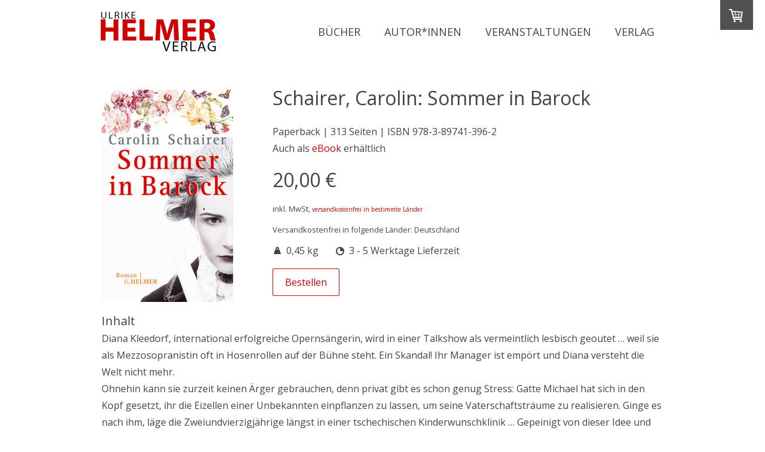

--- FILE ---
content_type: text/html; charset=UTF-8
request_url: https://www.ulrike-helmer-verlag.de/buchbeschreibungen/carolin-schairer-sommer-in-barock/
body_size: 19417
content:
<!DOCTYPE html>
<html lang="de-DE"><head>
    <meta charset="utf-8"/>
    <link rel="dns-prefetch preconnect" href="https://u.jimcdn.com/" crossorigin="anonymous"/>
<link rel="dns-prefetch preconnect" href="https://assets.jimstatic.com/" crossorigin="anonymous"/>
<link rel="dns-prefetch preconnect" href="https://image.jimcdn.com" crossorigin="anonymous"/>
<link rel="dns-prefetch preconnect" href="https://fonts.jimstatic.com" crossorigin="anonymous"/>
<meta name="viewport" content="width=device-width, initial-scale=1"/>
<meta http-equiv="X-UA-Compatible" content="IE=edge"/>
<meta name="description" content=""/>
<meta name="robots" content="index, follow, archive"/>
<meta property="st:section" content=""/>
<meta name="generator" content="Jimdo Creator"/>
<meta name="twitter:title" content="Schairer, Carolin: Sommer in Barock"/>
<meta name="twitter:description" content="Paperback | 313 Seiten | ISBN 978-3-89741-396-2 Auch als eBook erhältlich"/>
<meta name="twitter:card" content="summary_large_image"/>
<meta property="og:url" content="http://www.ulrike-helmer-verlag.de/buchbeschreibungen/carolin-schairer-sommer-in-barock/"/>
<meta property="og:title" content="Schairer, Carolin: Sommer in Barock"/>
<meta property="og:description" content="Paperback | 313 Seiten | ISBN 978-3-89741-396-2 Auch als eBook erhältlich"/>
<meta property="og:type" content="product"/>
<meta property="og:locale" content="de_DE"/>
<meta property="og:site_name" content="Ulrike Helmer Verlag"/>
<meta name="twitter:image" content="https://image.jimcdn.com/cdn-cgi/image//app/cms/storage/image/path/s63aff590875c2a23/image/iee668cee4f7cc670/version/1481299550/image.jpg"/>
<meta property="og:image" content="https://image.jimcdn.com/cdn-cgi/image//app/cms/storage/image/path/s63aff590875c2a23/image/iee668cee4f7cc670/version/1481299550/image.jpg"/>
<meta property="og:image:width" content="403"/>
<meta property="og:image:height" content="648"/>
<meta property="og:image:secure_url" content="https://image.jimcdn.com/cdn-cgi/image//app/cms/storage/image/path/s63aff590875c2a23/image/iee668cee4f7cc670/version/1481299550/image.jpg"/><title>Schairer, Carolin: Sommer in Barock - Ulrike Helmer Verlag</title>
<link rel="shortcut icon" href="https://u.jimcdn.com/cms/o/s63aff590875c2a23/img/favicon.png?t=1569399687"/>
    <link rel="alternate" type="application/rss+xml" title="Blog" href="https://www.ulrike-helmer-verlag.de/rss/blog"/>    
<link rel="canonical" href="https://www.ulrike-helmer-verlag.de/buchbeschreibungen/carolin-schairer-sommer-in-barock/"/>

        <script src="https://assets.jimstatic.com/ckies.js.7c38a5f4f8d944ade39b.js"></script>

        <script src="https://assets.jimstatic.com/cookieControl.js.b05bf5f4339fa83b8e79.js"></script>
    <script>window.CookieControlSet.setToNormal();</script>

    <style>html,body{margin:0}.hidden{display:none}.n{padding:5px}#cc-website-title a {text-decoration: none}.cc-m-image-align-1{text-align:left}.cc-m-image-align-2{text-align:right}.cc-m-image-align-3{text-align:center}</style>

        <link href="https://u.jimcdn.com/cms/o/s63aff590875c2a23/layout/dm_b6ed3ea2872bafe92cc8e977fed942a5/css/layout.css?t=1710334311" rel="stylesheet" type="text/css" id="jimdo_layout_css"/>
<script>     /* <![CDATA[ */     /*!  loadCss [c]2014 @scottjehl, Filament Group, Inc.  Licensed MIT */     window.loadCSS = window.loadCss = function(e,n,t){var r,l=window.document,a=l.createElement("link");if(n)r=n;else{var i=(l.body||l.getElementsByTagName("head")[0]).childNodes;r=i[i.length-1]}var o=l.styleSheets;a.rel="stylesheet",a.href=e,a.media="only x",r.parentNode.insertBefore(a,n?r:r.nextSibling);var d=function(e){for(var n=a.href,t=o.length;t--;)if(o[t].href===n)return e.call(a);setTimeout(function(){d(e)})};return a.onloadcssdefined=d,d(function(){a.media=t||"all"}),a};     window.onloadCSS = function(n,o){n.onload=function(){n.onload=null,o&&o.call(n)},"isApplicationInstalled"in navigator&&"onloadcssdefined"in n&&n.onloadcssdefined(o)}     /* ]]> */ </script>     <script>
// <![CDATA[
onloadCSS(loadCss('https://assets.jimstatic.com/web.css.94de3f8b8fc5f64b610bc35fcd864f2a.css') , function() {
    this.id = 'jimdo_web_css';
});
// ]]>
</script>
<link href="https://assets.jimstatic.com/web.css.94de3f8b8fc5f64b610bc35fcd864f2a.css" rel="preload" as="style"/>
<noscript>
<link href="https://assets.jimstatic.com/web.css.94de3f8b8fc5f64b610bc35fcd864f2a.css" rel="stylesheet"/>
</noscript>
    <script>
    //<![CDATA[
        var jimdoData = {"isTestserver":false,"isLcJimdoCom":false,"isJimdoHelpCenter":false,"isProtectedPage":false,"cstok":"","cacheJsKey":"eb4c932991e4eaf741d3c68fe0b16534c237a641","cacheCssKey":"eb4c932991e4eaf741d3c68fe0b16534c237a641","cdnUrl":"https:\/\/assets.jimstatic.com\/","minUrl":"https:\/\/assets.jimstatic.com\/app\/cdn\/min\/file\/","authUrl":"https:\/\/a.jimdo.com\/","webPath":"https:\/\/www.ulrike-helmer-verlag.de\/","appUrl":"https:\/\/a.jimdo.com\/","cmsLanguage":"de_DE","isFreePackage":false,"mobile":false,"isDevkitTemplateUsed":true,"isTemplateResponsive":true,"websiteId":"s63aff590875c2a23","pageId":2533605932,"packageId":3,"shop":{"deliveryTimeTexts":{"1":"3 - 5 Werktage Lieferzeit","2":"5 - 8 Werktage Lieferzeit","3":"Vorbestellung"},"checkoutButtonText":"Zur Kasse","isReady":true,"currencyFormat":{"pattern":"#,##0.00 \u00a4","convertedPattern":"#,##0.00 $","symbols":{"GROUPING_SEPARATOR":".","DECIMAL_SEPARATOR":",","CURRENCY_SYMBOL":"\u20ac"}},"currencyLocale":"de_DE"},"tr":{"gmap":{"searchNotFound":"Die angegebene Adresse konnte nicht gefunden werden.","routeNotFound":"Die Anfahrtsroute konnte nicht berechnet werden. M\u00f6gliche Gr\u00fcnde: Die Startadresse ist zu ungenau oder zu weit von der Zieladresse entfernt."},"shop":{"checkoutSubmit":{"next":"N\u00e4chster Schritt","wait":"Bitte warten"},"paypalError":"Da ist leider etwas schiefgelaufen. Bitte versuche es erneut!","cartBar":"Zum Warenkorb","maintenance":"Dieser Shop ist vor\u00fcbergehend leider nicht erreichbar. Bitte probieren Sie es sp\u00e4ter noch einmal.","addToCartOverlay":{"productInsertedText":"Der Artikel wurde dem Warenkorb hinzugef\u00fcgt.","continueShoppingText":"Weiter einkaufen","reloadPageText":"neu laden"},"notReadyText":"Dieser Shop ist noch nicht vollst\u00e4ndig eingerichtet.","numLeftText":"Mehr als {:num} Exemplare dieses Artikels sind z.Z. leider nicht verf\u00fcgbar.","oneLeftText":"Es ist leider nur noch ein Exemplar dieses Artikels verf\u00fcgbar."},"common":{"timeout":"Es ist ein Fehler aufgetreten. Die von dir ausgew\u00e4hlte Aktion wurde abgebrochen. Bitte versuche es in ein paar Minuten erneut."},"form":{"badRequest":"Es ist ein Fehler aufgetreten: Die Eingaben konnten leider nicht \u00fcbermittelt werden. Bitte versuche es sp\u00e4ter noch einmal!"}},"jQuery":"jimdoGen002","isJimdoMobileApp":false,"bgConfig":null,"bgFullscreen":null,"responsiveBreakpointLandscape":767,"responsiveBreakpointPortrait":480,"copyableHeadlineLinks":false,"tocGeneration":false,"googlemapsConsoleKey":false,"loggingForAnalytics":false,"loggingForPredefinedPages":false,"isFacebookPixelIdEnabled":false,"userAccountId":"b0cf4419-5663-4b13-ad35-ec1cf062f615"};
    // ]]>
</script>

     <script> (function(window) { 'use strict'; var regBuff = window.__regModuleBuffer = []; var regModuleBuffer = function() { var args = [].slice.call(arguments); regBuff.push(args); }; if (!window.regModule) { window.regModule = regModuleBuffer; } })(window); </script>
    <script src="https://assets.jimstatic.com/web.js.58bdb3da3da85b5697c0.js" async="true"></script>
    <script src="https://assets.jimstatic.com/at.js.62588d64be2115a866ce.js"></script>
<meta name="google-site-verification" content="TUzp9IoQ9btulsXm6jath_bP4JljMAxxYMyzovoZZy8"/>
<meta name="google-site-verification" content="TUzp9IoQ9btulsXm6jath_bP4JljMAxxYMyzovoZZy8"/>

<style type="text/css">
/*<![CDATA[*/
 
.cc-catalog-size-4 .cc-webview-product .cc-webview-product-image {
  width: 100%;
}
.cc-product-details .cc-product-title a {
  font-weight: bold;
  font-size: 1.15em;
  text-align: left;
}

@media (min-width: 768px){
.jtpl-section-main {
  margin: 125px auto 80px;
}
}

/*]]>*/
</style>

    
</head>

<body class="body cc-page j-has-shop j-m-gallery-styles j-m-video-styles j-m-hr-styles j-m-header-styles j-m-text-styles j-m-emotionheader-styles j-m-htmlCode-styles j-m-rss-styles j-m-form-styles-disabled j-m-table-styles j-m-textWithImage-styles j-m-downloadDocument-styles j-m-imageSubtitle-styles j-m-flickr-styles j-m-googlemaps-styles j-m-blogSelection-styles-disabled j-m-comment-styles-disabled j-m-jimdo-styles j-m-profile-styles j-m-guestbook-styles j-m-promotion-styles j-m-twitter-styles j-m-hgrid-styles j-m-shoppingcart-styles j-m-catalog-styles j-m-product-styles-disabled j-m-facebook-styles j-m-sharebuttons-styles j-m-formnew-styles-disabled j-m-callToAction-styles j-m-turbo-styles j-m-spacing-styles j-m-googleplus-styles j-m-dummy-styles j-m-search-styles j-m-booking-styles j-m-socialprofiles-styles j-footer-styles cc-pagemode-default cc-content-parent" id="page-2533605932">

<div id="cc-inner" class="cc-content-parent">

  <input type="checkbox" id="jtpl-navigation__checkbox" class="jtpl-navigation__checkbox"/><!-- _main.sass --><div class="jtpl-main cc-content-parent">

    <div class="jtpl-background-area" background-area=""></div>

    <!-- _cart.sass -->
    <div class="jtpl-cart">
      <div id="cc-sidecart-wrapper"><script>// <![CDATA[

    window.regModule("sidebar_shoppingcart", {"variant":"default","currencyLocale":"de_DE","currencyFormat":{"pattern":"#,##0.00 \u00a4","convertedPattern":"#,##0.00 $","symbols":{"GROUPING_SEPARATOR":".","DECIMAL_SEPARATOR":",","CURRENCY_SYMBOL":"\u20ac"}},"tr":{"cart":{"subtotalText":"Zwischensumme","emptyBasketText":"Ihr Warenkorb ist leer."}}});
// ]]>
</script></div>
    </div>
    <!-- END _cart.sass -->

    <!-- _header.sass -->
    <header class="jtpl-header navigation-colors"><div class="jtpl-topbar-section navigation-vertical-alignment">
        <div class="jtpl-logo">
          <div id="cc-website-logo" class="cc-single-module-element"><div id="cc-m-12733566432" class="j-module n j-imageSubtitle"><div class="cc-m-image-container"><figure class="cc-imagewrapper cc-m-image-align-3">
<a href="https://www.ulrike-helmer-verlag.de/" target="_self"><img srcset="https://image.jimcdn.com/cdn-cgi/image/width=200%2Cheight=10000%2Cfit=contain%2Cformat=png%2C/app/cms/storage/image/path/s63aff590875c2a23/image/ieb235e7ee3936a54/version/1695110224/image.png 200w, https://image.jimcdn.com/cdn-cgi/image/width=320%2Cheight=10000%2Cfit=contain%2Cformat=png%2C/app/cms/storage/image/path/s63aff590875c2a23/image/ieb235e7ee3936a54/version/1695110224/image.png 320w, https://image.jimcdn.com/cdn-cgi/image/width=400%2Cheight=10000%2Cfit=contain%2Cformat=png%2C/app/cms/storage/image/path/s63aff590875c2a23/image/ieb235e7ee3936a54/version/1695110224/image.png 400w" sizes="(min-width: 200px) 200px, 100vw" id="cc-m-imagesubtitle-image-12733566432" src="https://image.jimcdn.com/cdn-cgi/image/width=200%2Cheight=10000%2Cfit=contain%2Cformat=png%2C/app/cms/storage/image/path/s63aff590875c2a23/image/ieb235e7ee3936a54/version/1695110224/image.png" alt="Ulrike Helmer Verlag" class="" data-src-width="3334" data-src-height="1250" data-src="https://image.jimcdn.com/cdn-cgi/image/width=200%2Cheight=10000%2Cfit=contain%2Cformat=png%2C/app/cms/storage/image/path/s63aff590875c2a23/image/ieb235e7ee3936a54/version/1695110224/image.png" data-image-id="8122112032"/></a>    

</figure>
</div>
<div class="cc-clear"></div>
<script id="cc-m-reg-12733566432">// <![CDATA[

    window.regModule("module_imageSubtitle", {"data":{"imageExists":true,"hyperlink":"","hyperlink_target":"","hyperlinkAsString":"","pinterest":"0","id":12733566432,"widthEqualsContent":"1","resizeWidth":"200","resizeHeight":75},"id":12733566432});
// ]]>
</script></div></div>
        </div>

        <!-- _navigation.sass -->
        <nav class="jtpl-navigation" data-dropdown="true"><div data-container="navigation"><div class="j-nav-variant-nested"><ul class="cc-nav-level-0 j-nav-level-0"><li id="cc-nav-view-2428556632" class="jmd-nav__list-item-0 j-nav-has-children"><a href="/bücher/" data-link-title="Bücher">Bücher</a><span data-navi-toggle="cc-nav-view-2428556632" class="jmd-nav__toggle-button"></span><ul class="cc-nav-level-1 j-nav-level-1"><li id="cc-nav-view-2428557632" class="jmd-nav__list-item-1 j-nav-has-children"><a href="/bücher/romane/" data-link-title="Romane">Romane</a><span data-navi-toggle="cc-nav-view-2428557632" class="jmd-nav__toggle-button"></span><ul class="cc-nav-level-2 j-nav-level-2"><li id="cc-nav-view-2653377732" class="jmd-nav__list-item-2"><a href="/bücher/romane/romane/" data-link-title="Romane">Romane</a></li><li id="cc-nav-view-2432096532" class="jmd-nav__list-item-2"><a href="/bücher/romane/young-adult/" data-link-title="Young Adult">Young Adult</a></li></ul></li><li id="cc-nav-view-2428557832" class="jmd-nav__list-item-1"><a href="/bücher/crimina/" data-link-title="CRiMiNA">CRiMiNA</a></li><li id="cc-nav-view-2428557932" class="jmd-nav__list-item-1 j-nav-has-children"><a href="/bücher/lesbisch-lesen/" data-link-title="Lesbisch lesen">Lesbisch lesen</a><span data-navi-toggle="cc-nav-view-2428557932" class="jmd-nav__toggle-button"></span><ul class="cc-nav-level-2 j-nav-level-2"><li id="cc-nav-view-2653377832" class="jmd-nav__list-item-2"><a href="/bücher/lesbisch-lesen/lesbische-romane/" data-link-title="Lesbische Romane">Lesbische Romane</a></li><li id="cc-nav-view-2467668932" class="jmd-nav__list-item-2"><a href="/bücher/lesbisch-lesen/lesbische-krimis/" data-link-title="Lesbische Krimis">Lesbische Krimis</a></li><li id="cc-nav-view-2441400132" class="jmd-nav__list-item-2"><a href="/bücher/lesbisch-lesen/lesbische-sachbücher/" data-link-title="Lesbische Sachbücher">Lesbische Sachbücher</a></li></ul></li><li id="cc-nav-view-2428560132" class="jmd-nav__list-item-1 j-nav-has-children"><a href="/bücher/sachbücher/" data-link-title="Sachbücher">Sachbücher</a><span data-navi-toggle="cc-nav-view-2428560132" class="jmd-nav__toggle-button"></span><ul class="cc-nav-level-2 j-nav-level-2"><li id="cc-nav-view-2653377932" class="jmd-nav__list-item-2"><a href="/bücher/sachbücher/sachbücher/" data-link-title="Sachbücher">Sachbücher</a></li><li id="cc-nav-view-2441275832" class="jmd-nav__list-item-2"><a href="/bücher/sachbücher/biografien/" data-link-title="Biografien">Biografien</a></li></ul></li><li id="cc-nav-view-2435054332" class="jmd-nav__list-item-1"><a href="/bücher/edition-klassikerinnen/" data-link-title="Edition Klassikerinnen">Edition Klassikerinnen</a></li><li id="cc-nav-view-2440400332" class="jmd-nav__list-item-1 j-nav-has-children"><a href="/bücher/wissenschaft/" data-link-title="Wissenschaft">Wissenschaft</a><span data-navi-toggle="cc-nav-view-2440400332" class="jmd-nav__toggle-button"></span><ul class="cc-nav-level-2 j-nav-level-2"><li id="cc-nav-view-2613982932" class="jmd-nav__list-item-2"><a href="/bücher/wissenschaft/sozial-und-politikwissenschaft/" data-link-title="Sozial- und Politikwissenschaft">Sozial- und Politikwissenschaft</a></li><li id="cc-nav-view-2441093032" class="jmd-nav__list-item-2"><a href="/bücher/wissenschaft/politik-und-ökonomie/" data-link-title="Politik und Ökonomie">Politik und Ökonomie</a></li><li id="cc-nav-view-2440567532" class="jmd-nav__list-item-2"><a href="/bücher/wissenschaft/religion-und-theologie/" data-link-title="Religion und Theologie">Religion und Theologie</a></li><li id="cc-nav-view-2440400232" class="jmd-nav__list-item-2"><a href="/bücher/wissenschaft/literatur-und-kulturwissenschaft/" data-link-title="Literatur-und Kulturwissenschaft">Literatur-und Kulturwissenschaft</a></li><li id="cc-nav-view-2440400132" class="jmd-nav__list-item-2"><a href="/bücher/wissenschaft/geschichte/" data-link-title="Geschichte">Geschichte</a></li></ul></li><li id="cc-nav-view-2432129332" class="jmd-nav__list-item-1"><a href="/bücher/e-book/" data-link-title="E-Book">E-Book</a></li><li id="cc-nav-view-2653428232" class="jmd-nav__list-item-1"><a href="/bücher/hörbuch/" data-link-title="Hörbuch">Hörbuch</a></li><li id="cc-nav-view-2618466332" class="jmd-nav__list-item-1"><a href="/bücher/non-book/" data-link-title="Non-Book">Non-Book</a></li></ul></li><li id="cc-nav-view-2428561232" class="jmd-nav__list-item-0"><a href="/autor-innen/" data-link-title="Autor*innen">Autor*innen</a></li><li id="cc-nav-view-2436967632" class="jmd-nav__list-item-0"><a href="/veranstaltungen/" data-link-title="Veranstaltungen">Veranstaltungen</a></li><li id="cc-nav-view-2428565132" class="jmd-nav__list-item-0 j-nav-has-children"><a href="/verlag/" data-link-title="Verlag">Verlag</a><span data-navi-toggle="cc-nav-view-2428565132" class="jmd-nav__toggle-button"></span><ul class="cc-nav-level-1 j-nav-level-1"><li id="cc-nav-view-2431568632" class="jmd-nav__list-item-1"><a href="/verlag/über-uns/" data-link-title="Über uns">Über uns</a></li><li id="cc-nav-view-2430785632" class="jmd-nav__list-item-1"><a href="/verlag/manuskripte/" data-link-title="Manuskripte">Manuskripte</a></li><li id="cc-nav-view-2430995932" class="jmd-nav__list-item-1"><a href="/verlag/kontakt/" data-link-title="Kontakt">Kontakt</a></li></ul></li></ul></div></div>
        </nav><!-- END _navigation.sass --><!-- _mobile-navigation.sass --><label for="jtpl-navigation__checkbox" class="jtpl-navigation__label navigation-colors__menu-icon">
          <span class="jtpl-navigation__borders navigation-colors__menu-icon"></span>
        </label>
        <div class="jtpl-mobile-navigation navigation-colors">
          <div data-container="navigation"><div class="j-nav-variant-nested"><ul class="cc-nav-level-0 j-nav-level-0"><li id="cc-nav-view-2428556632" class="jmd-nav__list-item-0 j-nav-has-children"><a href="/bücher/" data-link-title="Bücher">Bücher</a><span data-navi-toggle="cc-nav-view-2428556632" class="jmd-nav__toggle-button"></span><ul class="cc-nav-level-1 j-nav-level-1"><li id="cc-nav-view-2428557632" class="jmd-nav__list-item-1 j-nav-has-children"><a href="/bücher/romane/" data-link-title="Romane">Romane</a><span data-navi-toggle="cc-nav-view-2428557632" class="jmd-nav__toggle-button"></span><ul class="cc-nav-level-2 j-nav-level-2"><li id="cc-nav-view-2653377732" class="jmd-nav__list-item-2"><a href="/bücher/romane/romane/" data-link-title="Romane">Romane</a></li><li id="cc-nav-view-2432096532" class="jmd-nav__list-item-2"><a href="/bücher/romane/young-adult/" data-link-title="Young Adult">Young Adult</a></li></ul></li><li id="cc-nav-view-2428557832" class="jmd-nav__list-item-1"><a href="/bücher/crimina/" data-link-title="CRiMiNA">CRiMiNA</a></li><li id="cc-nav-view-2428557932" class="jmd-nav__list-item-1 j-nav-has-children"><a href="/bücher/lesbisch-lesen/" data-link-title="Lesbisch lesen">Lesbisch lesen</a><span data-navi-toggle="cc-nav-view-2428557932" class="jmd-nav__toggle-button"></span><ul class="cc-nav-level-2 j-nav-level-2"><li id="cc-nav-view-2653377832" class="jmd-nav__list-item-2"><a href="/bücher/lesbisch-lesen/lesbische-romane/" data-link-title="Lesbische Romane">Lesbische Romane</a></li><li id="cc-nav-view-2467668932" class="jmd-nav__list-item-2"><a href="/bücher/lesbisch-lesen/lesbische-krimis/" data-link-title="Lesbische Krimis">Lesbische Krimis</a></li><li id="cc-nav-view-2441400132" class="jmd-nav__list-item-2"><a href="/bücher/lesbisch-lesen/lesbische-sachbücher/" data-link-title="Lesbische Sachbücher">Lesbische Sachbücher</a></li></ul></li><li id="cc-nav-view-2428560132" class="jmd-nav__list-item-1 j-nav-has-children"><a href="/bücher/sachbücher/" data-link-title="Sachbücher">Sachbücher</a><span data-navi-toggle="cc-nav-view-2428560132" class="jmd-nav__toggle-button"></span><ul class="cc-nav-level-2 j-nav-level-2"><li id="cc-nav-view-2653377932" class="jmd-nav__list-item-2"><a href="/bücher/sachbücher/sachbücher/" data-link-title="Sachbücher">Sachbücher</a></li><li id="cc-nav-view-2441275832" class="jmd-nav__list-item-2"><a href="/bücher/sachbücher/biografien/" data-link-title="Biografien">Biografien</a></li></ul></li><li id="cc-nav-view-2435054332" class="jmd-nav__list-item-1"><a href="/bücher/edition-klassikerinnen/" data-link-title="Edition Klassikerinnen">Edition Klassikerinnen</a></li><li id="cc-nav-view-2440400332" class="jmd-nav__list-item-1 j-nav-has-children"><a href="/bücher/wissenschaft/" data-link-title="Wissenschaft">Wissenschaft</a><span data-navi-toggle="cc-nav-view-2440400332" class="jmd-nav__toggle-button"></span><ul class="cc-nav-level-2 j-nav-level-2"><li id="cc-nav-view-2613982932" class="jmd-nav__list-item-2"><a href="/bücher/wissenschaft/sozial-und-politikwissenschaft/" data-link-title="Sozial- und Politikwissenschaft">Sozial- und Politikwissenschaft</a></li><li id="cc-nav-view-2441093032" class="jmd-nav__list-item-2"><a href="/bücher/wissenschaft/politik-und-ökonomie/" data-link-title="Politik und Ökonomie">Politik und Ökonomie</a></li><li id="cc-nav-view-2440567532" class="jmd-nav__list-item-2"><a href="/bücher/wissenschaft/religion-und-theologie/" data-link-title="Religion und Theologie">Religion und Theologie</a></li><li id="cc-nav-view-2440400232" class="jmd-nav__list-item-2"><a href="/bücher/wissenschaft/literatur-und-kulturwissenschaft/" data-link-title="Literatur-und Kulturwissenschaft">Literatur-und Kulturwissenschaft</a></li><li id="cc-nav-view-2440400132" class="jmd-nav__list-item-2"><a href="/bücher/wissenschaft/geschichte/" data-link-title="Geschichte">Geschichte</a></li></ul></li><li id="cc-nav-view-2432129332" class="jmd-nav__list-item-1"><a href="/bücher/e-book/" data-link-title="E-Book">E-Book</a></li><li id="cc-nav-view-2653428232" class="jmd-nav__list-item-1"><a href="/bücher/hörbuch/" data-link-title="Hörbuch">Hörbuch</a></li><li id="cc-nav-view-2618466332" class="jmd-nav__list-item-1"><a href="/bücher/non-book/" data-link-title="Non-Book">Non-Book</a></li></ul></li><li id="cc-nav-view-2428561232" class="jmd-nav__list-item-0"><a href="/autor-innen/" data-link-title="Autor*innen">Autor*innen</a></li><li id="cc-nav-view-2436967632" class="jmd-nav__list-item-0"><a href="/veranstaltungen/" data-link-title="Veranstaltungen">Veranstaltungen</a></li><li id="cc-nav-view-2428565132" class="jmd-nav__list-item-0 j-nav-has-children"><a href="/verlag/" data-link-title="Verlag">Verlag</a><span data-navi-toggle="cc-nav-view-2428565132" class="jmd-nav__toggle-button"></span><ul class="cc-nav-level-1 j-nav-level-1"><li id="cc-nav-view-2431568632" class="jmd-nav__list-item-1"><a href="/verlag/über-uns/" data-link-title="Über uns">Über uns</a></li><li id="cc-nav-view-2430785632" class="jmd-nav__list-item-1"><a href="/verlag/manuskripte/" data-link-title="Manuskripte">Manuskripte</a></li><li id="cc-nav-view-2430995932" class="jmd-nav__list-item-1"><a href="/verlag/kontakt/" data-link-title="Kontakt">Kontakt</a></li></ul></li></ul></div></div>
        </div>
        <!-- END _mobile-navigation.sass -->

      </div>
    </header><!-- END _header.sass --><!-- _section-main.sass --><div class="jtpl-section-main cc-content-parent">
      <div class="jtpl-content content-options cc-content-parent">

        <!-- breadcrumb.sass -->
        <div class="jtpl-breadcrumb breadcrumb-options">
          <div data-container="navigation"><div class="j-nav-variant-breadcrumb"><ol itemscope="true" itemtype="http://schema.org/BreadcrumbList"><li itemscope="true" itemprop="itemListElement" itemtype="http://schema.org/ListItem" class="cc-nav-current j-nav-current"><a href="/buchbeschreibungen/carolin-schairer-sommer-in-barock/" data-link-title="Carolin Schairer: Sommer in Barock" itemprop="item" class="cc-nav-current j-nav-current"><span itemprop="name">Carolin Schairer: Sommer in Barock</span></a><meta itemprop="position" content="1"/></li></ol></div></div>
        </div>
        <!-- END breadcrumb.sass -->

        <div id="content_area" data-container="content"><div id="content_start"></div>
        
        <div id="cc-matrix-3870985432"><div id="cc-m-13346489432" class="j-module n j-product ">

<div id="cc-m-product-13346489432" itemscope="" itemtype="http://schema.org/Product">

    <div class="hproduct">

         
        <div class="cc-shop-product-size-3">

            
<div class="cc-shop-product-img">
    
        <div class="cc-shop-product-img-confines">
                        <a id="cc-product-superzoom-13346489432" href="https://image.jimcdn.com/cdn-cgi/image//app/cms/storage/image/path/s63aff590875c2a23/image/iee668cee4f7cc670/version/1481299550/image.jpg" class="cc-product-superzoom cc-no-clickable-arrow" rel="lightbox" data-href="https://image.jimcdn.com/cdn-cgi/image//app/cms/storage/image/path/s63aff590875c2a23/image/iee668cee4f7cc670/version/1481299550/image.jpg" data-width="403" data-height="648">
                                <img class="cc-shop-product-main-image photo" srcset="                         https://image.jimcdn.com/cdn-cgi/image/width=266%2Cheight=355%2Cfit=contain%2Cformat=jpg%2C/app/cms/storage/image/path/s63aff590875c2a23/image/iee668cee4f7cc670/version/1481299550/image.jpg 266w,                         https://image.jimcdn.com/cdn-cgi/image/width=532%2Cheight=710%2Cfit=contain%2Cformat=jpg%2C/app/cms/storage/image/path/s63aff590875c2a23/image/iee668cee4f7cc670/version/1481299550/image.jpg 532w,                         https://image.jimcdn.com/cdn-cgi/image/width=375%2Cheight=640%2Cfit=contain%2Cformat=jpg%2C/app/cms/storage/image/path/s63aff590875c2a23/image/iee668cee4f7cc670/version/1481299550/image.jpg 375w,                         https://image.jimcdn.com/cdn-cgi/image/width=750%2Cheight=1280%2Cfit=contain%2Cformat=jpg%2C/app/cms/storage/image/path/s63aff590875c2a23/image/iee668cee4f7cc670/version/1481299550/image.jpg 750w                     " sizes="(max-width: 480px) 100vw, 266px" src="https://image.jimcdn.com/cdn-cgi/image/width=266%2Cheight=355%2Cfit=contain%2Cformat=jpg%2C/app/cms/storage/image/path/s63aff590875c2a23/image/iee668cee4f7cc670/version/1481299550/image.jpg" alt="Schairer, Carolin: Sommer in Barock" itemprop="image"/>
                        </a>
                    </div>

        <ul class="cc-shop-product-alternatives">
                    </ul>
    
    </div>

            <div class="cc-shop-product-desc" id="product-desc-13346489432">

                <h4 class="fn" itemprop="name">Schairer, Carolin: Sommer in Barock</h4>
                <div id="cc-shop-product-desc-text-13346489432" class="description" itemprop="description">
    <p>
     
</p>

<p>
    Paperback | 313 Seiten | ISBN 978-3-89741-396-2
</p>

<p>
    Auch als <a title="E-Books" href="/bücher/e-book/" target="_top">eBook</a> erhältlich
</p></div>
                <div id="cc-shop-product-short-desc-text-13346489432" class="cc-shop-product-short-desc">
    </div>



                

                
<div class="product-price cc-shop-product-price" itemprop="offers" itemscope="" itemtype="http://schema.org/Offer">

    <div style="display:none;" class="cc-shop-product-price-item cc-shop-product-price-old">
        <del class="cc-shop-old-price-value">
                     </del>
        <sup style="display: none;" class="cc-shop-old-price-info">
                    </sup>
    </div>

    <p class="cc-shop-product-price-item cc-shop-product-price-current cc-shop-price cc-shop-price-value" itemprop="price" content="20">
        20,00 €    </p>
    
<div class="cc-shop-product-basic-price-container" style="display:none;">
    <span class="cc-shop-product-basic-price">0,00 €</span> / <span class="cc-shop-product-basic-price-unit"></span>
</div>


    <meta itemprop="priceCurrency" content="EUR"/>
    <meta itemprop="availability" content="InStock"/>
    <span itemprop="inventoryLevel" itemscope="" itemtype="http://schema.org/QuantitativeValue">
        <meta itemprop="value" content="Infinity"/>
    </span>
    <meta itemprop="url" content="https://www.ulrike-helmer-verlag.de//app/module/webproduct/goto/m/mca7cd9b7ce8dd3f3"/>
</div>

                
    <div class="cc-product-infolink j-product__info__link">
        <p class="cc-product-tax-and-shipping-info">
            inkl. MwSt, <a rel="nofollow" href="/j/shop/info/m/?productId=mca7cd9b7ce8dd3f3" class="cc-no-clickable-arrow">versandkostenfrei in bestimmte Länder</a>        </p>
        <p class="j-product__info__free-shipping-countries">
            Versandkostenfrei in folgende Länder:
            <span class="cc-product-free-shipping-countries-prefix">
                Deutschland            </span>
                        <span class="cc-product-free-shipping-countries-suffix-wrapper hide">
                <span class="cc-product-free-shipping-countries-suffix">
                                                        </span>
                <a href="javascript:;" class="cc-product-free-shipping-countries-toggle-button" data-action="toggleFreeShippingCountries">
                    <span class="cc-product-free-shipping-countries-toggle-button-more">Mehr anzeigen</span>
                    <span class="cc-product-free-shipping-countries-toggle-button-less">Weniger anzeigen</span>
                </a>
            </span>
        </p>
    </div>

<ul class="cc-shop-product-availability j-product-details">
            <li class="j-product-weight">
            0,45 kg        </li>
    
                            <li class="cc-product-delivery-time-info j-product-delivery-time cc-delivery-time-variant-1 j-product-delivery-time-status-1">
            3 - 5 Werktage Lieferzeit        </li>
    </ul>

                
<button class="cc-shop-addtocard cc-no-clickable-arrow" data-action="addToCart">
    <span class="cc-shop-addtocard-text">
      Bestellen    </span>
</button>

            </div><!-- end of div.cc-shop-product-desc -->
        </div><!-- end of div.cc-shop-product-size-2 -->
    </div><!-- end of div.hproduct -->
</div><!-- end of div#cc-m-product-6356026884 -->
<script id="cc-m-reg-13346489432">// <![CDATA[

    window.regModule("module_product", {"variant":"default","moduleId":13346489432,"selector":"#cc-m-product-13346489432","superzoom":true,"hasVariants":false,"multiUpload":true,"mainImageHeight":355,"productId":"q4b2aaff16ae8bec2","hash":"hashv1-4b56a893144503aec6b539f72c570fa674e955a3","id":13346489432});
// ]]>
</script></div><div id="cc-m-13346489532" class="j-module n j-text "><p>
    <span style="color: #444444; font-size: 20px;">Inhalt</span>
</p>

<p>
    Diana Kleedorf, international erfolgreiche Opernsängerin, wird in einer Talkshow als vermeintlich lesbisch geoutet … weil sie als Mezzosopranistin oft in Hosenrollen auf der Bühne steht. Ein
    Skandal! Ihr Manager ist empört und Diana versteht die Welt nicht mehr.
</p>

<p>
    Ohnehin kann sie zurzeit keinen Ärger gebrauchen, denn privat gibt es schon genug Stress: Gatte Michael hat sich in den Kopf gesetzt, ihr die Eizellen einer Unbekannten einpflanzen zu lassen, um
    seine Vaterschaftsträume zu realisieren. Ginge es nach ihm, läge die Zweiundvierzigjährige längst in einer tschechischen Kinderwunschklinik … Gepeinigt von dieser Idee und dem wenig wohlwollenden
    Medienecho ihres »Outings«, flüchtet Diana in ihr nächstes Engagement: Der Anzinger Barocksommer beginnt, in der bayrischen Kleinstadt stehen alle Zeichen auf klassische Musik und sie soll die
    Hauptrolle in Händels Oper Ariodante spielen. Doch die Zeit in dem idyllischen Städtchen wird für Diana wider Erwarten zum Sommer ihres Lebens. In Anzing hat sie nicht nur Gelegenheit, über sich
    nachzudenken, sondern lernt auch die eigenwillige Sophie kennen – eine Klavierlehrerin mit ganz eigener Geschichte. Zwei starke Persönlichkeiten treffen aufeinander und kommen sich zögernd näher.
    Kann es sein, dass Diana sich verliebt? Und was, wenn der Sommer in Barock Ende August sein absehbares Ende findet ...?
</p>

<p>
     
</p>

<p>
    <a href="http://b2l.bz/Y34icR" target="_blank" title="http://b2l.bz/Y34icR">LESEPROBE</a>
</p></div><div id="cc-m-13346489632" class="j-module n j-hr ">    <hr/>
</div><div id="cc-m-13346489732" class="j-module n j-text "><p>
    <span style="font-size: 20px; color: #444444;">Autor_in</span>
</p>

<p>
    <a title="Carolin Schairer" href="/autor-innen/carolin-schairer/"><span style="color: #cc0000;"><span style="font-size: 16px;">Carolin Schairer</span></span></a>
</p></div><div id="cc-m-13495664332" class="j-module n j-hr ">    <hr/>
</div><div id="cc-m-13495658032" class="j-module n j-catalog ">
<div id="cc-m-catalog-13495658032" class="cc-catalog-container-new j-catalog-container">
    <div class="cc-catalog-container j-catalog-container cc-catalog-sliderview cc-catalog-st-3 cc-catalog-size-3">
        <a class="cc-catalog-slidehandle cc-catalog-slidehandle-left j-catalog-slidehandle j-catalog-slidehandle-left" href="javascript:;" data-action="slide" data-params="+"><span></span></a>
        <a class="cc-catalog-slidehandle cc-catalog-slidehandle-right j-catalog-slidehandle j-catalog-slidehandle-right" href="javascript:;" data-action="slide" data-params="-"><span></span></a>
        <div class="cc-catalog-wrapper j-catalog-wrapper">
            <div class="cc-catalog-gutter j-catalog-gutter">
                                <div class="cc-webview-product hlisting j-catalog-product  j-catalog-product-availability-1" style="margin-right: 0px;">

                                        <a class="cc-webview-product-image j-catalog-product-image-link" href="https://www.ulrike-helmer-verlag.de//app/module/webproduct/goto/m/mbbe9bc8071331fa7">
                                                <img class="j-webview-product-image" srcset="                                 https://image.jimcdn.com/cdn-cgi/image/width=375%2Cheight=270%2Cfit=contain%2Cformat=jpg%2C/app/cms/storage/image/path/s63aff590875c2a23/image/idee9a0c0db79103b/version/1764159986/image.jpg 375w,                                 https://image.jimcdn.com/cdn-cgi/image/width=200%2Cheight=150%2Cfit=contain%2Cformat=jpg%2C/app/cms/storage/image/path/s63aff590875c2a23/image/idee9a0c0db79103b/version/1764159986/image.jpg 200w                             " sizes="(max-width: 480px) 100vw, 200px" src="https://image.jimcdn.com/cdn-cgi/image/width=200%2Cheight=150%2Cfit=contain%2Cformat=jpg%2C/app/cms/storage/image/path/s63aff590875c2a23/image/idee9a0c0db79103b/version/1764159986/image.jpg" alt="" title=""/>
                                            </a>
                    <div class="cc-product-details j-catalog-product-details">
                        <span class="cc-product-title item j-catalog-product-title">
    <a class="j-catalog-product-title-link" href="https://www.ulrike-helmer-verlag.de//app/module/webproduct/goto/m/mbbe9bc8071331fa7">
                Carolin Schairer: So etwas wie Leben    </a>
</span>

                            <div class="cc-product-description description j-catalog-product-description">
                                                        </div>
                        <div class="cc-webview-product-price j-catalog-product-price">
                                                        <strong class="cc-price price j-catalog-price">20,00 €</strong>
                                                        <small class="cc-webview-product-catalog-base-price">
                                                             </small>
                        </div>
                    </div>
                </div>
                                <div class="cc-webview-product hlisting j-catalog-product  j-catalog-product-availability-3" style="margin-right: 0px;">

                                        <a class="cc-webview-product-image j-catalog-product-image-link" href="https://www.ulrike-helmer-verlag.de//app/module/webproduct/goto/m/mb936f7eb0c5af4d9">
                                                <img class="j-webview-product-image" srcset="                                 https://image.jimcdn.com/cdn-cgi/image/width=375%2Cheight=270%2Cfit=contain%2Cformat=jpg%2C/app/cms/storage/image/path/s63aff590875c2a23/image/ia919decc3483d3c6/version/1752751863/image.jpg 375w,                                 https://image.jimcdn.com/cdn-cgi/image/width=200%2Cheight=150%2Cfit=contain%2Cformat=jpg%2C/app/cms/storage/image/path/s63aff590875c2a23/image/ia919decc3483d3c6/version/1752751863/image.jpg 200w                             " sizes="(max-width: 480px) 100vw, 200px" src="https://image.jimcdn.com/cdn-cgi/image/width=200%2Cheight=150%2Cfit=contain%2Cformat=jpg%2C/app/cms/storage/image/path/s63aff590875c2a23/image/ia919decc3483d3c6/version/1752751863/image.jpg" alt="" title=""/>
                                            </a>
                    <div class="cc-product-details j-catalog-product-details">
                        <span class="cc-product-title item j-catalog-product-title">
    <a class="j-catalog-product-title-link" href="https://www.ulrike-helmer-verlag.de//app/module/webproduct/goto/m/mb936f7eb0c5af4d9">
                Carolin Schairer: Nea Kameni    </a>
</span>

                            <div class="cc-product-description description j-catalog-product-description">
                                                        </div>
                        <div class="cc-webview-product-price j-catalog-product-price">
                                                        <strong class="cc-price price j-catalog-price">4,99 €</strong>
                                                        <small class="cc-webview-product-catalog-base-price">
                                                             </small>
                        </div>
                    </div>
                </div>
                                <div class="cc-webview-product hlisting j-catalog-product  j-catalog-product-availability-1" style="margin-right: 0px;">

                                        <a class="cc-webview-product-image j-catalog-product-image-link" href="https://www.ulrike-helmer-verlag.de//app/module/webproduct/goto/m/m2de2a7cdeac4cefa">
                                                <img class="j-webview-product-image" srcset="                                 https://image.jimcdn.com/cdn-cgi/image/width=375%2Cheight=270%2Cfit=contain%2Cformat=jpg%2C/app/cms/storage/image/path/s63aff590875c2a23/image/id2f9ad1fa050cfd4/version/1746444389/image.jpg 375w,                                 https://image.jimcdn.com/cdn-cgi/image/width=200%2Cheight=150%2Cfit=contain%2Cformat=jpg%2C/app/cms/storage/image/path/s63aff590875c2a23/image/id2f9ad1fa050cfd4/version/1746444389/image.jpg 200w                             " sizes="(max-width: 480px) 100vw, 200px" src="https://image.jimcdn.com/cdn-cgi/image/width=200%2Cheight=150%2Cfit=contain%2Cformat=jpg%2C/app/cms/storage/image/path/s63aff590875c2a23/image/id2f9ad1fa050cfd4/version/1746444389/image.jpg" alt="" title=""/>
                                            </a>
                    <div class="cc-product-details j-catalog-product-details">
                        <span class="cc-product-title item j-catalog-product-title">
    <a class="j-catalog-product-title-link" href="https://www.ulrike-helmer-verlag.de//app/module/webproduct/goto/m/m2de2a7cdeac4cefa">
                Carolin Schairer: Ellen    </a>
</span>

                            <div class="cc-product-description description j-catalog-product-description">
                                                        </div>
                        <div class="cc-webview-product-price j-catalog-product-price">
                                                        <strong class="cc-price price j-catalog-price">22,00 €</strong>
                                                        <small class="cc-webview-product-catalog-base-price">
                                                             </small>
                        </div>
                    </div>
                </div>
                                <div class="cc-webview-product hlisting j-catalog-product  j-catalog-product-availability-1" style="margin-right: 0px;">

                                        <a class="cc-webview-product-image j-catalog-product-image-link" href="https://www.ulrike-helmer-verlag.de//app/module/webproduct/goto/m/m236fa8579da6cb43">
                                                <img class="j-webview-product-image" srcset="                                 https://image.jimcdn.com/cdn-cgi/image/width=375%2Cheight=270%2Cfit=contain%2Cformat=jpg%2C/app/cms/storage/image/path/s63aff590875c2a23/image/i5427d937b0c62b37/version/1732009370/image.jpg 375w,                                 https://image.jimcdn.com/cdn-cgi/image/width=200%2Cheight=150%2Cfit=contain%2Cformat=jpg%2C/app/cms/storage/image/path/s63aff590875c2a23/image/i5427d937b0c62b37/version/1732009370/image.jpg 200w                             " sizes="(max-width: 480px) 100vw, 200px" src="https://image.jimcdn.com/cdn-cgi/image/width=200%2Cheight=150%2Cfit=contain%2Cformat=jpg%2C/app/cms/storage/image/path/s63aff590875c2a23/image/i5427d937b0c62b37/version/1732009370/image.jpg" alt="" title=""/>
                                            </a>
                    <div class="cc-product-details j-catalog-product-details">
                        <span class="cc-product-title item j-catalog-product-title">
    <a class="j-catalog-product-title-link" href="https://www.ulrike-helmer-verlag.de//app/module/webproduct/goto/m/m236fa8579da6cb43">
                Carolin Schairer: Süßer als Honig    </a>
</span>

                            <div class="cc-product-description description j-catalog-product-description">
                                                        </div>
                        <div class="cc-webview-product-price j-catalog-product-price">
                                                        <strong class="cc-price price j-catalog-price">20,00 €</strong>
                                                        <small class="cc-webview-product-catalog-base-price">
                                                             </small>
                        </div>
                    </div>
                </div>
                                <div class="cc-webview-product hlisting j-catalog-product  j-catalog-product-availability-3" style="margin-right: 0px;">

                                        <a class="cc-webview-product-image j-catalog-product-image-link" href="https://www.ulrike-helmer-verlag.de//app/module/webproduct/goto/m/mf7c8106cec12dece">
                                                <img class="j-webview-product-image" srcset="                                 https://image.jimcdn.com/cdn-cgi/image/width=375%2Cheight=270%2Cfit=contain%2Cformat=jpg%2C/app/cms/storage/image/path/s63aff590875c2a23/image/i5084d915d56c84bb/version/1718611974/image.jpg 375w,                                 https://image.jimcdn.com/cdn-cgi/image/width=200%2Cheight=150%2Cfit=contain%2Cformat=jpg%2C/app/cms/storage/image/path/s63aff590875c2a23/image/i5084d915d56c84bb/version/1718611974/image.jpg 200w                             " sizes="(max-width: 480px) 100vw, 200px" src="https://image.jimcdn.com/cdn-cgi/image/width=200%2Cheight=150%2Cfit=contain%2Cformat=jpg%2C/app/cms/storage/image/path/s63aff590875c2a23/image/i5084d915d56c84bb/version/1718611974/image.jpg" alt="" title=""/>
                                            </a>
                    <div class="cc-product-details j-catalog-product-details">
                        <span class="cc-product-title item j-catalog-product-title">
    <a class="j-catalog-product-title-link" href="https://www.ulrike-helmer-verlag.de//app/module/webproduct/goto/m/mf7c8106cec12dece">
                Carolin Schairer: Für Elise    </a>
</span>

                            <div class="cc-product-description description j-catalog-product-description">
                                                        </div>
                        <div class="cc-webview-product-price j-catalog-product-price">
                                                        <strong class="cc-price price j-catalog-price">4,99 €</strong>
                                                        <small class="cc-webview-product-catalog-base-price">
                                                             </small>
                        </div>
                    </div>
                </div>
                                <div class="cc-webview-product hlisting j-catalog-product  j-catalog-product-availability-1" style="margin-right: 0px;">

                                        <a class="cc-webview-product-image j-catalog-product-image-link" href="https://www.ulrike-helmer-verlag.de//app/module/webproduct/goto/m/mdba7427a6d9e545b">
                                                <img class="j-webview-product-image" srcset="                                 https://image.jimcdn.com/cdn-cgi/image/width=375%2Cheight=270%2Cfit=contain%2Cformat=jpg%2C/app/cms/storage/image/path/s63aff590875c2a23/image/i3a271e9c67d8b362/version/1714637502/image.jpg 375w,                                 https://image.jimcdn.com/cdn-cgi/image/width=200%2Cheight=150%2Cfit=contain%2Cformat=jpg%2C/app/cms/storage/image/path/s63aff590875c2a23/image/i3a271e9c67d8b362/version/1714637502/image.jpg 200w                             " sizes="(max-width: 480px) 100vw, 200px" src="https://image.jimcdn.com/cdn-cgi/image/width=200%2Cheight=150%2Cfit=contain%2Cformat=jpg%2C/app/cms/storage/image/path/s63aff590875c2a23/image/i3a271e9c67d8b362/version/1714637502/image.jpg" alt="" title=""/>
                                            </a>
                    <div class="cc-product-details j-catalog-product-details">
                        <span class="cc-product-title item j-catalog-product-title">
    <a class="j-catalog-product-title-link" href="https://www.ulrike-helmer-verlag.de//app/module/webproduct/goto/m/mdba7427a6d9e545b">
                Carolin Schairer: Mehr als nur ein Kuss    </a>
</span>

                            <div class="cc-product-description description j-catalog-product-description">
                                                        </div>
                        <div class="cc-webview-product-price j-catalog-product-price">
                                                        <strong class="cc-price price j-catalog-price">20,00 €</strong>
                                                        <small class="cc-webview-product-catalog-base-price">
                                                             </small>
                        </div>
                    </div>
                </div>
                                <div class="cc-webview-product hlisting j-catalog-product  j-catalog-product-availability-1" style="margin-right: 0px;">

                                        <a class="cc-webview-product-image j-catalog-product-image-link" href="https://www.ulrike-helmer-verlag.de//app/module/webproduct/goto/m/m7b4e6ee95dd3cd0b">
                                                <img class="j-webview-product-image" srcset="                                 https://image.jimcdn.com/cdn-cgi/image/width=375%2Cheight=270%2Cfit=contain%2Cformat=jpg%2C/app/cms/storage/image/path/s63aff590875c2a23/image/i70d3c3c92032931e/version/1700141080/image.jpg 375w,                                 https://image.jimcdn.com/cdn-cgi/image/width=200%2Cheight=150%2Cfit=contain%2Cformat=jpg%2C/app/cms/storage/image/path/s63aff590875c2a23/image/i70d3c3c92032931e/version/1700141080/image.jpg 200w                             " sizes="(max-width: 480px) 100vw, 200px" src="https://image.jimcdn.com/cdn-cgi/image/width=200%2Cheight=150%2Cfit=contain%2Cformat=jpg%2C/app/cms/storage/image/path/s63aff590875c2a23/image/i70d3c3c92032931e/version/1700141080/image.jpg" alt="" title=""/>
                                            </a>
                    <div class="cc-product-details j-catalog-product-details">
                        <span class="cc-product-title item j-catalog-product-title">
    <a class="j-catalog-product-title-link" href="https://www.ulrike-helmer-verlag.de//app/module/webproduct/goto/m/m7b4e6ee95dd3cd0b">
                Carolin Schairer: Zwölf gute Taten    </a>
</span>

                            <div class="cc-product-description description j-catalog-product-description">
                                                        </div>
                        <div class="cc-webview-product-price j-catalog-product-price">
                                                        <strong class="cc-price price j-catalog-price">20,00 €</strong>
                                                        <small class="cc-webview-product-catalog-base-price">
                                                             </small>
                        </div>
                    </div>
                </div>
                                <div class="cc-webview-product hlisting j-catalog-product  j-catalog-product-availability-1" style="margin-right: 0px;">

                                        <a class="cc-webview-product-image j-catalog-product-image-link" href="https://www.ulrike-helmer-verlag.de//app/module/webproduct/goto/m/m17261b1043a081c4">
                                                <img class="j-webview-product-image" srcset="                                 https://image.jimcdn.com/cdn-cgi/image/width=375%2Cheight=270%2Cfit=contain%2Cformat=jpg%2C/app/cms/storage/image/path/s63aff590875c2a23/image/i1566108e9fbc12c6/version/1684134354/image.jpg 375w,                                 https://image.jimcdn.com/cdn-cgi/image/width=200%2Cheight=150%2Cfit=contain%2Cformat=jpg%2C/app/cms/storage/image/path/s63aff590875c2a23/image/i1566108e9fbc12c6/version/1684134354/image.jpg 200w                             " sizes="(max-width: 480px) 100vw, 200px" src="https://image.jimcdn.com/cdn-cgi/image/width=200%2Cheight=150%2Cfit=contain%2Cformat=jpg%2C/app/cms/storage/image/path/s63aff590875c2a23/image/i1566108e9fbc12c6/version/1684134354/image.jpg" alt="" title=""/>
                                            </a>
                    <div class="cc-product-details j-catalog-product-details">
                        <span class="cc-product-title item j-catalog-product-title">
    <a class="j-catalog-product-title-link" href="https://www.ulrike-helmer-verlag.de//app/module/webproduct/goto/m/m17261b1043a081c4">
                Carolin Schairer: Karussell und Glockenklang    </a>
</span>

                            <div class="cc-product-description description j-catalog-product-description">
                                                        </div>
                        <div class="cc-webview-product-price j-catalog-product-price">
                                                        <strong class="cc-price price j-catalog-price">20,00 €</strong>
                                                        <small class="cc-webview-product-catalog-base-price">
                                                             </small>
                        </div>
                    </div>
                </div>
                                <div class="cc-webview-product hlisting j-catalog-product  j-catalog-product-availability-1" style="margin-right: 0px;">

                                        <a class="cc-webview-product-image j-catalog-product-image-link" href="https://www.ulrike-helmer-verlag.de//app/module/webproduct/goto/m/mc2784c5ffa6abd9b">
                                                <img class="j-webview-product-image" srcset="                                 https://image.jimcdn.com/cdn-cgi/image/width=375%2Cheight=270%2Cfit=contain%2Cformat=jpg%2C/app/cms/storage/image/path/s63aff590875c2a23/image/i52f6d89e55129d08/version/1669721837/image.jpg 375w,                                 https://image.jimcdn.com/cdn-cgi/image/width=200%2Cheight=150%2Cfit=contain%2Cformat=jpg%2C/app/cms/storage/image/path/s63aff590875c2a23/image/i52f6d89e55129d08/version/1669721837/image.jpg 200w                             " sizes="(max-width: 480px) 100vw, 200px" src="https://image.jimcdn.com/cdn-cgi/image/width=200%2Cheight=150%2Cfit=contain%2Cformat=jpg%2C/app/cms/storage/image/path/s63aff590875c2a23/image/i52f6d89e55129d08/version/1669721837/image.jpg" alt="" title=""/>
                                            </a>
                    <div class="cc-product-details j-catalog-product-details">
                        <span class="cc-product-title item j-catalog-product-title">
    <a class="j-catalog-product-title-link" href="https://www.ulrike-helmer-verlag.de//app/module/webproduct/goto/m/mc2784c5ffa6abd9b">
                Carolin Schairer: Mit einem Lächeln    </a>
</span>

                            <div class="cc-product-description description j-catalog-product-description">
                                                        </div>
                        <div class="cc-webview-product-price j-catalog-product-price">
                                                        <strong class="cc-price price j-catalog-price">20,00 €</strong>
                                                        <small class="cc-webview-product-catalog-base-price">
                                                             </small>
                        </div>
                    </div>
                </div>
                                <div class="cc-webview-product hlisting j-catalog-product  j-catalog-product-availability-1" style="margin-right: 0px;">

                                        <a class="cc-webview-product-image j-catalog-product-image-link" href="https://www.ulrike-helmer-verlag.de//app/module/webproduct/goto/m/m0c53fac9cf32bd81">
                                                <img class="j-webview-product-image" srcset="                                 https://image.jimcdn.com/cdn-cgi/image/width=375%2Cheight=270%2Cfit=contain%2Cformat=jpg%2C/app/cms/storage/image/path/s63aff590875c2a23/image/iccf03e700de974b3/version/1651500624/image.jpg 375w,                                 https://image.jimcdn.com/cdn-cgi/image/width=200%2Cheight=150%2Cfit=contain%2Cformat=jpg%2C/app/cms/storage/image/path/s63aff590875c2a23/image/iccf03e700de974b3/version/1651500624/image.jpg 200w                             " sizes="(max-width: 480px) 100vw, 200px" src="https://image.jimcdn.com/cdn-cgi/image/width=200%2Cheight=150%2Cfit=contain%2Cformat=jpg%2C/app/cms/storage/image/path/s63aff590875c2a23/image/iccf03e700de974b3/version/1651500624/image.jpg" alt="" title=""/>
                                            </a>
                    <div class="cc-product-details j-catalog-product-details">
                        <span class="cc-product-title item j-catalog-product-title">
    <a class="j-catalog-product-title-link" href="https://www.ulrike-helmer-verlag.de//app/module/webproduct/goto/m/m0c53fac9cf32bd81">
                Carolin Schairer: Lehrerin mit Herz    </a>
</span>

                            <div class="cc-product-description description j-catalog-product-description">
                                                        </div>
                        <div class="cc-webview-product-price j-catalog-product-price">
                                                        <strong class="cc-price price j-catalog-price">20,00 €</strong>
                                                        <small class="cc-webview-product-catalog-base-price">
                                                             </small>
                        </div>
                    </div>
                </div>
                                <div class="cc-webview-product hlisting j-catalog-product  j-catalog-product-availability-1" style="margin-right: 0px;">

                                        <a class="cc-webview-product-image j-catalog-product-image-link" href="https://www.ulrike-helmer-verlag.de//app/module/webproduct/goto/m/m8a1a360cd0734ed9">
                                                <img class="j-webview-product-image" srcset="                                 https://image.jimcdn.com/cdn-cgi/image/width=375%2Cheight=270%2Cfit=contain%2Cformat=jpg%2C/app/cms/storage/image/path/s63aff590875c2a23/image/i452e07586ccd84d5/version/1636369523/image.jpg 375w,                                 https://image.jimcdn.com/cdn-cgi/image/width=200%2Cheight=150%2Cfit=contain%2Cformat=jpg%2C/app/cms/storage/image/path/s63aff590875c2a23/image/i452e07586ccd84d5/version/1636369523/image.jpg 200w                             " sizes="(max-width: 480px) 100vw, 200px" src="https://image.jimcdn.com/cdn-cgi/image/width=200%2Cheight=150%2Cfit=contain%2Cformat=jpg%2C/app/cms/storage/image/path/s63aff590875c2a23/image/i452e07586ccd84d5/version/1636369523/image.jpg" alt="" title=""/>
                                            </a>
                    <div class="cc-product-details j-catalog-product-details">
                        <span class="cc-product-title item j-catalog-product-title">
    <a class="j-catalog-product-title-link" href="https://www.ulrike-helmer-verlag.de//app/module/webproduct/goto/m/m8a1a360cd0734ed9">
                Carolin Schairer: Verliebt in die Andere    </a>
</span>

                            <div class="cc-product-description description j-catalog-product-description">
                                                        </div>
                        <div class="cc-webview-product-price j-catalog-product-price">
                                                        <strong class="cc-price price j-catalog-price">20,00 €</strong>
                                                        <small class="cc-webview-product-catalog-base-price">
                                                             </small>
                        </div>
                    </div>
                </div>
                                <div class="cc-webview-product hlisting j-catalog-product  j-catalog-product-availability-1" style="margin-right: 0px;">

                                        <a class="cc-webview-product-image j-catalog-product-image-link" href="https://www.ulrike-helmer-verlag.de//app/module/webproduct/goto/m/m4e7df018b442cd14">
                                                <img class="j-webview-product-image" srcset="                                 https://image.jimcdn.com/cdn-cgi/image/width=375%2Cheight=270%2Cfit=contain%2Cformat=jpg%2C/app/cms/storage/image/path/s63aff590875c2a23/image/i390ab78a94da8cf0/version/1620140990/image.jpg 375w,                                 https://image.jimcdn.com/cdn-cgi/image/width=200%2Cheight=150%2Cfit=contain%2Cformat=jpg%2C/app/cms/storage/image/path/s63aff590875c2a23/image/i390ab78a94da8cf0/version/1620140990/image.jpg 200w                             " sizes="(max-width: 480px) 100vw, 200px" src="https://image.jimcdn.com/cdn-cgi/image/width=200%2Cheight=150%2Cfit=contain%2Cformat=jpg%2C/app/cms/storage/image/path/s63aff590875c2a23/image/i390ab78a94da8cf0/version/1620140990/image.jpg" alt="" title=""/>
                                            </a>
                    <div class="cc-product-details j-catalog-product-details">
                        <span class="cc-product-title item j-catalog-product-title">
    <a class="j-catalog-product-title-link" href="https://www.ulrike-helmer-verlag.de//app/module/webproduct/goto/m/m4e7df018b442cd14">
                Carolin Schairer: Mehr Schatten als Licht    </a>
</span>

                            <div class="cc-product-description description j-catalog-product-description">
                                                        </div>
                        <div class="cc-webview-product-price j-catalog-product-price">
                                                        <strong class="cc-price price j-catalog-price">16,00 €</strong>
                                                        <small class="cc-webview-product-catalog-base-price">
                                                             </small>
                        </div>
                    </div>
                </div>
                                <div class="cc-webview-product hlisting j-catalog-product  j-catalog-product-availability-1" style="margin-right: 0px;">

                                        <a class="cc-webview-product-image j-catalog-product-image-link" href="https://www.ulrike-helmer-verlag.de//app/module/webproduct/goto/m/m6ad6c75f733f1248">
                                                <img class="j-webview-product-image" srcset="                                 https://image.jimcdn.com/cdn-cgi/image/width=375%2Cheight=270%2Cfit=contain%2Cformat=jpg%2C/app/cms/storage/image/path/s63aff590875c2a23/image/i60ae305b31bde77c/version/1620140756/image.jpg 375w,                                 https://image.jimcdn.com/cdn-cgi/image/width=200%2Cheight=150%2Cfit=contain%2Cformat=jpg%2C/app/cms/storage/image/path/s63aff590875c2a23/image/i60ae305b31bde77c/version/1620140756/image.jpg 200w                             " sizes="(max-width: 480px) 100vw, 200px" src="https://image.jimcdn.com/cdn-cgi/image/width=200%2Cheight=150%2Cfit=contain%2Cformat=jpg%2C/app/cms/storage/image/path/s63aff590875c2a23/image/i60ae305b31bde77c/version/1620140756/image.jpg" alt="" title=""/>
                                            </a>
                    <div class="cc-product-details j-catalog-product-details">
                        <span class="cc-product-title item j-catalog-product-title">
    <a class="j-catalog-product-title-link" href="https://www.ulrike-helmer-verlag.de//app/module/webproduct/goto/m/m6ad6c75f733f1248">
                Carolin Schairer: In diesem Moment    </a>
</span>

                            <div class="cc-product-description description j-catalog-product-description">
                                                        </div>
                        <div class="cc-webview-product-price j-catalog-product-price">
                                                        <strong class="cc-price price j-catalog-price">20,00 €</strong>
                                                        <small class="cc-webview-product-catalog-base-price">
                                                             </small>
                        </div>
                    </div>
                </div>
                                <div class="cc-webview-product hlisting j-catalog-product  j-catalog-product-availability-1" style="margin-right: 0px;">

                                        <a class="cc-webview-product-image j-catalog-product-image-link" href="https://www.ulrike-helmer-verlag.de//app/module/webproduct/goto/m/mfc8f37ebc9155c3c">
                                                <img class="j-webview-product-image" srcset="                                 https://image.jimcdn.com/cdn-cgi/image/width=375%2Cheight=270%2Cfit=contain%2Cformat=jpg%2C/app/cms/storage/image/path/s63aff590875c2a23/image/i8ef92883cf95e494/version/1606397123/image.jpg 375w,                                 https://image.jimcdn.com/cdn-cgi/image/width=200%2Cheight=150%2Cfit=contain%2Cformat=jpg%2C/app/cms/storage/image/path/s63aff590875c2a23/image/i8ef92883cf95e494/version/1606397123/image.jpg 200w                             " sizes="(max-width: 480px) 100vw, 200px" src="https://image.jimcdn.com/cdn-cgi/image/width=200%2Cheight=150%2Cfit=contain%2Cformat=jpg%2C/app/cms/storage/image/path/s63aff590875c2a23/image/i8ef92883cf95e494/version/1606397123/image.jpg" alt="" title=""/>
                                            </a>
                    <div class="cc-product-details j-catalog-product-details">
                        <span class="cc-product-title item j-catalog-product-title">
    <a class="j-catalog-product-title-link" href="https://www.ulrike-helmer-verlag.de//app/module/webproduct/goto/m/mfc8f37ebc9155c3c">
                Carolin Schairer: So wie im Film    </a>
</span>

                            <div class="cc-product-description description j-catalog-product-description">
                                                        </div>
                        <div class="cc-webview-product-price j-catalog-product-price">
                                                        <strong class="cc-price price j-catalog-price">20,00 €</strong>
                                                        <small class="cc-webview-product-catalog-base-price">
                                                             </small>
                        </div>
                    </div>
                </div>
                                <div class="cc-webview-product hlisting j-catalog-product  j-catalog-product-availability-1" style="margin-right: 0px;">

                                        <a class="cc-webview-product-image j-catalog-product-image-link" href="https://www.ulrike-helmer-verlag.de//app/module/webproduct/goto/m/mefcf340d908fe158">
                                                <img class="j-webview-product-image" srcset="                                 https://image.jimcdn.com/cdn-cgi/image/width=375%2Cheight=270%2Cfit=contain%2Cformat=jpg%2C/app/cms/storage/image/path/s63aff590875c2a23/image/i25d6db890bb4fc8c/version/1574769285/image.jpg 375w,                                 https://image.jimcdn.com/cdn-cgi/image/width=200%2Cheight=150%2Cfit=contain%2Cformat=jpg%2C/app/cms/storage/image/path/s63aff590875c2a23/image/i25d6db890bb4fc8c/version/1574769285/image.jpg 200w                             " sizes="(max-width: 480px) 100vw, 200px" src="https://image.jimcdn.com/cdn-cgi/image/width=200%2Cheight=150%2Cfit=contain%2Cformat=jpg%2C/app/cms/storage/image/path/s63aff590875c2a23/image/i25d6db890bb4fc8c/version/1574769285/image.jpg" alt="" title=""/>
                                            </a>
                    <div class="cc-product-details j-catalog-product-details">
                        <span class="cc-product-title item j-catalog-product-title">
    <a class="j-catalog-product-title-link" href="https://www.ulrike-helmer-verlag.de//app/module/webproduct/goto/m/mefcf340d908fe158">
                Carolin Schairer: Zurück auf Los    </a>
</span>

                            <div class="cc-product-description description j-catalog-product-description">
                                                        </div>
                        <div class="cc-webview-product-price j-catalog-product-price">
                                                        <strong class="cc-price price j-catalog-price">20,00 €</strong>
                                                        <small class="cc-webview-product-catalog-base-price">
                                                             </small>
                        </div>
                    </div>
                </div>
                                <div class="cc-webview-product hlisting j-catalog-product  j-catalog-product-availability-1" style="margin-right: 0px;">

                                        <a class="cc-webview-product-image j-catalog-product-image-link" href="https://www.ulrike-helmer-verlag.de//app/module/webproduct/goto/m/me38ea3d9f9477cba">
                                                <img class="j-webview-product-image" srcset="                                 https://image.jimcdn.com/cdn-cgi/image/width=375%2Cheight=270%2Cfit=contain%2Cformat=jpg%2C/app/cms/storage/image/path/s63aff590875c2a23/image/i8813a28781d601c9/version/1557214258/image.jpg 375w,                                 https://image.jimcdn.com/cdn-cgi/image/width=200%2Cheight=150%2Cfit=contain%2Cformat=jpg%2C/app/cms/storage/image/path/s63aff590875c2a23/image/i8813a28781d601c9/version/1557214258/image.jpg 200w                             " sizes="(max-width: 480px) 100vw, 200px" src="https://image.jimcdn.com/cdn-cgi/image/width=200%2Cheight=150%2Cfit=contain%2Cformat=jpg%2C/app/cms/storage/image/path/s63aff590875c2a23/image/i8813a28781d601c9/version/1557214258/image.jpg" alt="" title=""/>
                                            </a>
                    <div class="cc-product-details j-catalog-product-details">
                        <span class="cc-product-title item j-catalog-product-title">
    <a class="j-catalog-product-title-link" href="https://www.ulrike-helmer-verlag.de//app/module/webproduct/goto/m/me38ea3d9f9477cba">
                Carolin Schairer: Meeresschwester    </a>
</span>

                            <div class="cc-product-description description j-catalog-product-description">
                                                        </div>
                        <div class="cc-webview-product-price j-catalog-product-price">
                                                        <strong class="cc-price price j-catalog-price">20,00 €</strong>
                                                        <small class="cc-webview-product-catalog-base-price">
                                                             </small>
                        </div>
                    </div>
                </div>
                                <div class="cc-webview-product hlisting j-catalog-product  j-catalog-product-availability-1" style="margin-right: 0px;">

                                        <a class="cc-webview-product-image j-catalog-product-image-link" href="https://www.ulrike-helmer-verlag.de//app/module/webproduct/goto/m/m732fb9c1b8d824f5">
                                                <img class="j-webview-product-image" srcset="                                 https://image.jimcdn.com/cdn-cgi/image/width=375%2Cheight=270%2Cfit=contain%2Cformat=jpg%2C/app/cms/storage/image/path/s63aff590875c2a23/image/i8ee764715de5a295/version/1543244786/image.jpg 375w,                                 https://image.jimcdn.com/cdn-cgi/image/width=200%2Cheight=150%2Cfit=contain%2Cformat=jpg%2C/app/cms/storage/image/path/s63aff590875c2a23/image/i8ee764715de5a295/version/1543244786/image.jpg 200w                             " sizes="(max-width: 480px) 100vw, 200px" src="https://image.jimcdn.com/cdn-cgi/image/width=200%2Cheight=150%2Cfit=contain%2Cformat=jpg%2C/app/cms/storage/image/path/s63aff590875c2a23/image/i8ee764715de5a295/version/1543244786/image.jpg" alt="" title=""/>
                                            </a>
                    <div class="cc-product-details j-catalog-product-details">
                        <span class="cc-product-title item j-catalog-product-title">
    <a class="j-catalog-product-title-link" href="https://www.ulrike-helmer-verlag.de//app/module/webproduct/goto/m/m732fb9c1b8d824f5">
                Carolin Schairer: Am Anfang war Neuseeland    </a>
</span>

                            <div class="cc-product-description description j-catalog-product-description">
                                                        </div>
                        <div class="cc-webview-product-price j-catalog-product-price">
                                                        <strong class="cc-price price j-catalog-price">20,00 €</strong>
                                                        <small class="cc-webview-product-catalog-base-price">
                                                             </small>
                        </div>
                    </div>
                </div>
                                <div class="cc-webview-product hlisting j-catalog-product  j-catalog-product-availability-1" style="margin-right: 0px;">

                                        <a class="cc-webview-product-image j-catalog-product-image-link" href="https://www.ulrike-helmer-verlag.de//app/module/webproduct/goto/m/mfa54ef5d93d15e7c">
                                                <img class="j-webview-product-image" srcset="                                 https://image.jimcdn.com/cdn-cgi/image/width=375%2Cheight=270%2Cfit=contain%2Cformat=jpg%2C/app/cms/storage/image/path/s63aff590875c2a23/image/i8856b1970ca7c09d/version/1525858522/image.jpg 375w,                                 https://image.jimcdn.com/cdn-cgi/image/width=200%2Cheight=150%2Cfit=contain%2Cformat=jpg%2C/app/cms/storage/image/path/s63aff590875c2a23/image/i8856b1970ca7c09d/version/1525858522/image.jpg 200w                             " sizes="(max-width: 480px) 100vw, 200px" src="https://image.jimcdn.com/cdn-cgi/image/width=200%2Cheight=150%2Cfit=contain%2Cformat=jpg%2C/app/cms/storage/image/path/s63aff590875c2a23/image/i8856b1970ca7c09d/version/1525858522/image.jpg" alt="" title=""/>
                                            </a>
                    <div class="cc-product-details j-catalog-product-details">
                        <span class="cc-product-title item j-catalog-product-title">
    <a class="j-catalog-product-title-link" href="https://www.ulrike-helmer-verlag.de//app/module/webproduct/goto/m/mfa54ef5d93d15e7c">
                Carolin Schairer: Dunkle Erleuchtung    </a>
</span>

                            <div class="cc-product-description description j-catalog-product-description">
                                                        </div>
                        <div class="cc-webview-product-price j-catalog-product-price">
                                                        <strong class="cc-price price j-catalog-price">16,00 €</strong>
                                                        <small class="cc-webview-product-catalog-base-price">
                                                             </small>
                        </div>
                    </div>
                </div>
                                <div class="cc-webview-product hlisting j-catalog-product  j-catalog-product-availability-1" style="margin-right: 0px;">

                                        <a class="cc-webview-product-image j-catalog-product-image-link" href="https://www.ulrike-helmer-verlag.de//app/module/webproduct/goto/m/mc6300ac98de7444a">
                                                <img class="j-webview-product-image" srcset="                                 https://image.jimcdn.com/cdn-cgi/image/width=375%2Cheight=270%2Cfit=contain%2Cformat=jpg%2C/app/cms/storage/image/path/s63aff590875c2a23/image/id7524e92da75e987/version/1525678975/image.jpg 375w,                                 https://image.jimcdn.com/cdn-cgi/image/width=200%2Cheight=150%2Cfit=contain%2Cformat=jpg%2C/app/cms/storage/image/path/s63aff590875c2a23/image/id7524e92da75e987/version/1525678975/image.jpg 200w                             " sizes="(max-width: 480px) 100vw, 200px" src="https://image.jimcdn.com/cdn-cgi/image/width=200%2Cheight=150%2Cfit=contain%2Cformat=jpg%2C/app/cms/storage/image/path/s63aff590875c2a23/image/id7524e92da75e987/version/1525678975/image.jpg" alt="" title=""/>
                                            </a>
                    <div class="cc-product-details j-catalog-product-details">
                        <span class="cc-product-title item j-catalog-product-title">
    <a class="j-catalog-product-title-link" href="https://www.ulrike-helmer-verlag.de//app/module/webproduct/goto/m/mc6300ac98de7444a">
                Carolin Schairer: Am richtigen Platz    </a>
</span>

                            <div class="cc-product-description description j-catalog-product-description">
                                                        </div>
                        <div class="cc-webview-product-price j-catalog-product-price">
                                                        <strong class="cc-price price j-catalog-price">20,00 €</strong>
                                                        <small class="cc-webview-product-catalog-base-price">
                                                             </small>
                        </div>
                    </div>
                </div>
                                <div class="cc-webview-product hlisting j-catalog-product  j-catalog-product-availability-1" style="margin-right: 0px;">

                                        <a class="cc-webview-product-image j-catalog-product-image-link" href="https://www.ulrike-helmer-verlag.de//app/module/webproduct/goto/m/m4f7f713e5af29089">
                                                <img class="j-webview-product-image" srcset="                                 https://image.jimcdn.com/cdn-cgi/image/width=375%2Cheight=270%2Cfit=contain%2Cformat=jpg%2C/app/cms/storage/image/path/s63aff590875c2a23/image/i09f212f882feb48c/version/1512566989/image.jpg 375w,                                 https://image.jimcdn.com/cdn-cgi/image/width=200%2Cheight=150%2Cfit=contain%2Cformat=jpg%2C/app/cms/storage/image/path/s63aff590875c2a23/image/i09f212f882feb48c/version/1512566989/image.jpg 200w                             " sizes="(max-width: 480px) 100vw, 200px" src="https://image.jimcdn.com/cdn-cgi/image/width=200%2Cheight=150%2Cfit=contain%2Cformat=jpg%2C/app/cms/storage/image/path/s63aff590875c2a23/image/i09f212f882feb48c/version/1512566989/image.jpg" alt="" title=""/>
                                            </a>
                    <div class="cc-product-details j-catalog-product-details">
                        <span class="cc-product-title item j-catalog-product-title">
    <a class="j-catalog-product-title-link" href="https://www.ulrike-helmer-verlag.de//app/module/webproduct/goto/m/m4f7f713e5af29089">
                Carolin Schairer: Fluss mit zwei Brücken    </a>
</span>

                            <div class="cc-product-description description j-catalog-product-description">
                                                        </div>
                        <div class="cc-webview-product-price j-catalog-product-price">
                                                        <strong class="cc-price price j-catalog-price">20,00 €</strong>
                                                        <small class="cc-webview-product-catalog-base-price">
                                                             </small>
                        </div>
                    </div>
                </div>
                                <div class="cc-webview-product hlisting j-catalog-product  j-catalog-product-availability-1" style="margin-right: 0px;">

                                        <a class="cc-webview-product-image j-catalog-product-image-link" href="https://www.ulrike-helmer-verlag.de//app/module/webproduct/goto/m/ma88e85303d8dcce0">
                                                <img class="j-webview-product-image" srcset="                                 https://image.jimcdn.com/cdn-cgi/image/width=375%2Cheight=270%2Cfit=contain%2Cformat=jpg%2C/app/cms/storage/image/path/s63aff590875c2a23/image/ifbbbcb5b3a140ac4/version/1493882125/image.jpg 375w,                                 https://image.jimcdn.com/cdn-cgi/image/width=200%2Cheight=150%2Cfit=contain%2Cformat=jpg%2C/app/cms/storage/image/path/s63aff590875c2a23/image/ifbbbcb5b3a140ac4/version/1493882125/image.jpg 200w                             " sizes="(max-width: 480px) 100vw, 200px" src="https://image.jimcdn.com/cdn-cgi/image/width=200%2Cheight=150%2Cfit=contain%2Cformat=jpg%2C/app/cms/storage/image/path/s63aff590875c2a23/image/ifbbbcb5b3a140ac4/version/1493882125/image.jpg" alt="" title=""/>
                                            </a>
                    <div class="cc-product-details j-catalog-product-details">
                        <span class="cc-product-title item j-catalog-product-title">
    <a class="j-catalog-product-title-link" href="https://www.ulrike-helmer-verlag.de//app/module/webproduct/goto/m/ma88e85303d8dcce0">
                Sina Hauer (Hg.): Geschichten über 30    </a>
</span>

                            <div class="cc-product-description description j-catalog-product-description">
                                                        </div>
                        <div class="cc-webview-product-price j-catalog-product-price">
                                                        <strong class="cc-price price j-catalog-price">19,00 €</strong>
                                                        <small class="cc-webview-product-catalog-base-price">
                                                             </small>
                        </div>
                    </div>
                </div>
                                <div class="cc-webview-product hlisting j-catalog-product  j-catalog-product-availability-1" style="margin-right: 0px;">

                                        <a class="cc-webview-product-image j-catalog-product-image-link" href="https://www.ulrike-helmer-verlag.de//app/module/webproduct/goto/m/me136a3ddb3e7b33d">
                                                <img class="j-webview-product-image" srcset="                                 https://image.jimcdn.com/cdn-cgi/image/width=375%2Cheight=270%2Cfit=contain%2Cformat=jpg%2C/app/cms/storage/image/path/s63aff590875c2a23/image/i874a6319fc25fbf9/version/1493885098/image.jpg 375w,                                 https://image.jimcdn.com/cdn-cgi/image/width=200%2Cheight=150%2Cfit=contain%2Cformat=jpg%2C/app/cms/storage/image/path/s63aff590875c2a23/image/i874a6319fc25fbf9/version/1493885098/image.jpg 200w                             " sizes="(max-width: 480px) 100vw, 200px" src="https://image.jimcdn.com/cdn-cgi/image/width=200%2Cheight=150%2Cfit=contain%2Cformat=jpg%2C/app/cms/storage/image/path/s63aff590875c2a23/image/i874a6319fc25fbf9/version/1493885098/image.jpg" alt="" title=""/>
                                            </a>
                    <div class="cc-product-details j-catalog-product-details">
                        <span class="cc-product-title item j-catalog-product-title">
    <a class="j-catalog-product-title-link" href="https://www.ulrike-helmer-verlag.de//app/module/webproduct/goto/m/me136a3ddb3e7b33d">
                Carolin Schairer: Küsse mit Zukunft    </a>
</span>

                            <div class="cc-product-description description j-catalog-product-description">
                                                        </div>
                        <div class="cc-webview-product-price j-catalog-product-price">
                                                        <strong class="cc-price price j-catalog-price">20,00 €</strong>
                                                        <small class="cc-webview-product-catalog-base-price">
                                                             </small>
                        </div>
                    </div>
                </div>
                                <div class="cc-webview-product hlisting j-catalog-product  j-catalog-product-availability-1" style="margin-right: 0px;">

                                        <a class="cc-webview-product-image j-catalog-product-image-link" href="https://www.ulrike-helmer-verlag.de//app/module/webproduct/goto/m/mca7cd9b7ce8dd3f3">
                                                <img class="j-webview-product-image" srcset="                                 https://image.jimcdn.com/cdn-cgi/image/width=375%2Cheight=270%2Cfit=contain%2Cformat=jpg%2C/app/cms/storage/image/path/s63aff590875c2a23/image/iee668cee4f7cc670/version/1481299550/image.jpg 375w,                                 https://image.jimcdn.com/cdn-cgi/image/width=200%2Cheight=150%2Cfit=contain%2Cformat=jpg%2C/app/cms/storage/image/path/s63aff590875c2a23/image/iee668cee4f7cc670/version/1481299550/image.jpg 200w                             " sizes="(max-width: 480px) 100vw, 200px" src="https://image.jimcdn.com/cdn-cgi/image/width=200%2Cheight=150%2Cfit=contain%2Cformat=jpg%2C/app/cms/storage/image/path/s63aff590875c2a23/image/iee668cee4f7cc670/version/1481299550/image.jpg" alt="" title=""/>
                                            </a>
                    <div class="cc-product-details j-catalog-product-details">
                        <span class="cc-product-title item j-catalog-product-title">
    <a class="j-catalog-product-title-link" href="https://www.ulrike-helmer-verlag.de//app/module/webproduct/goto/m/mca7cd9b7ce8dd3f3">
                Schairer, Carolin: Sommer in Barock    </a>
</span>

                            <div class="cc-product-description description j-catalog-product-description">
                                                        </div>
                        <div class="cc-webview-product-price j-catalog-product-price">
                                                        <strong class="cc-price price j-catalog-price">20,00 €</strong>
                                                        <small class="cc-webview-product-catalog-base-price">
                                                             </small>
                        </div>
                    </div>
                </div>
                                <div class="cc-webview-product hlisting j-catalog-product  j-catalog-product-availability-3" style="margin-right: 0px;">

                                        <a class="cc-webview-product-image j-catalog-product-image-link" href="https://www.ulrike-helmer-verlag.de//app/module/webproduct/goto/m/m7e295db920c3f5f4">
                                                <img class="j-webview-product-image" srcset="                                 https://image.jimcdn.com/cdn-cgi/image/width=375%2Cheight=270%2Cfit=contain%2Cformat=jpg%2C/app/cms/storage/image/path/s63aff590875c2a23/image/i7630bde1d85a6941/version/1464873525/image.jpg 375w,                                 https://image.jimcdn.com/cdn-cgi/image/width=200%2Cheight=150%2Cfit=contain%2Cformat=jpg%2C/app/cms/storage/image/path/s63aff590875c2a23/image/i7630bde1d85a6941/version/1464873525/image.jpg 200w                             " sizes="(max-width: 480px) 100vw, 200px" src="https://image.jimcdn.com/cdn-cgi/image/width=200%2Cheight=150%2Cfit=contain%2Cformat=jpg%2C/app/cms/storage/image/path/s63aff590875c2a23/image/i7630bde1d85a6941/version/1464873525/image.jpg" alt="" title=""/>
                                            </a>
                    <div class="cc-product-details j-catalog-product-details">
                        <span class="cc-product-title item j-catalog-product-title">
    <a class="j-catalog-product-title-link" href="https://www.ulrike-helmer-verlag.de//app/module/webproduct/goto/m/m7e295db920c3f5f4">
                Carolin Schairer: Tödliche Verstrickungen    </a>
</span>

                            <div class="cc-product-description description j-catalog-product-description">
                                                        </div>
                        <div class="cc-webview-product-price j-catalog-product-price">
                                                        <strong class="cc-price price j-catalog-price">16,00 €</strong>
                                                        <small class="cc-webview-product-catalog-base-price">
                                                             </small>
                        </div>
                    </div>
                </div>
                                <div class="cc-webview-product hlisting j-catalog-product  j-catalog-product-availability-1" style="margin-right: 0px;">

                                        <a class="cc-webview-product-image j-catalog-product-image-link" href="https://www.ulrike-helmer-verlag.de//app/module/webproduct/goto/m/mf42be79bb8fc9f09">
                                                <img class="j-webview-product-image" srcset="                                 https://image.jimcdn.com/cdn-cgi/image/width=375%2Cheight=270%2Cfit=contain%2Cformat=jpg%2C/app/cms/storage/image/path/s63aff590875c2a23/image/i2033aacfcf3b57dd/version/1464872583/image.jpg 375w,                                 https://image.jimcdn.com/cdn-cgi/image/width=200%2Cheight=150%2Cfit=contain%2Cformat=jpg%2C/app/cms/storage/image/path/s63aff590875c2a23/image/i2033aacfcf3b57dd/version/1464872583/image.jpg 200w                             " sizes="(max-width: 480px) 100vw, 200px" src="https://image.jimcdn.com/cdn-cgi/image/width=200%2Cheight=150%2Cfit=contain%2Cformat=jpg%2C/app/cms/storage/image/path/s63aff590875c2a23/image/i2033aacfcf3b57dd/version/1464872583/image.jpg" alt="" title=""/>
                                            </a>
                    <div class="cc-product-details j-catalog-product-details">
                        <span class="cc-product-title item j-catalog-product-title">
    <a class="j-catalog-product-title-link" href="https://www.ulrike-helmer-verlag.de//app/module/webproduct/goto/m/mf42be79bb8fc9f09">
                Carolin Schairer: Frischer Wind am Wolfgangsee    </a>
</span>

                            <div class="cc-product-description description j-catalog-product-description">
                                                        </div>
                        <div class="cc-webview-product-price j-catalog-product-price">
                                                        <strong class="cc-price price j-catalog-price">18,00 €</strong>
                                                        <small class="cc-webview-product-catalog-base-price">
                                                             </small>
                        </div>
                    </div>
                </div>
                                <div class="cc-webview-product hlisting j-catalog-product  j-catalog-product-availability-1" style="margin-right: 0px;">

                                        <a class="cc-webview-product-image j-catalog-product-image-link" href="https://www.ulrike-helmer-verlag.de//app/module/webproduct/goto/m/m7632fd10dc6abea5">
                                                <img class="j-webview-product-image" srcset="                                 https://image.jimcdn.com/cdn-cgi/image/width=375%2Cheight=270%2Cfit=contain%2Cformat=jpg%2C/app/cms/storage/image/path/s63aff590875c2a23/image/i20d802734eadf9b7/version/1449500919/image.jpg 375w,                                 https://image.jimcdn.com/cdn-cgi/image/width=200%2Cheight=150%2Cfit=contain%2Cformat=jpg%2C/app/cms/storage/image/path/s63aff590875c2a23/image/i20d802734eadf9b7/version/1449500919/image.jpg 200w                             " sizes="(max-width: 480px) 100vw, 200px" src="https://image.jimcdn.com/cdn-cgi/image/width=200%2Cheight=150%2Cfit=contain%2Cformat=jpg%2C/app/cms/storage/image/path/s63aff590875c2a23/image/i20d802734eadf9b7/version/1449500919/image.jpg" alt="" title=""/>
                                            </a>
                    <div class="cc-product-details j-catalog-product-details">
                        <span class="cc-product-title item j-catalog-product-title">
    <a class="j-catalog-product-title-link" href="https://www.ulrike-helmer-verlag.de//app/module/webproduct/goto/m/m7632fd10dc6abea5">
                Carolin Schairer: Die Sterne vom Himmel holen    </a>
</span>

                            <div class="cc-product-description description j-catalog-product-description">
                                                        </div>
                        <div class="cc-webview-product-price j-catalog-product-price">
                                                        <strong class="cc-price price j-catalog-price">16,00 €</strong>
                                                        <small class="cc-webview-product-catalog-base-price">
                                                             </small>
                        </div>
                    </div>
                </div>
                                <div class="cc-webview-product hlisting j-catalog-product  j-catalog-product-availability-1" style="margin-right: 0px;">

                                        <a class="cc-webview-product-image j-catalog-product-image-link" href="https://www.ulrike-helmer-verlag.de//app/module/webproduct/goto/m/m9aa42cbb4dd0236a">
                                                <img class="j-webview-product-image" srcset="                                 https://image.jimcdn.com/cdn-cgi/image/width=375%2Cheight=270%2Cfit=contain%2Cformat=jpg%2C/app/cms/storage/image/path/s63aff590875c2a23/image/i5cf633730fcbbdc5/version/1447426655/image.jpg 375w,                                 https://image.jimcdn.com/cdn-cgi/image/width=200%2Cheight=150%2Cfit=contain%2Cformat=jpg%2C/app/cms/storage/image/path/s63aff590875c2a23/image/i5cf633730fcbbdc5/version/1447426655/image.jpg 200w                             " sizes="(max-width: 480px) 100vw, 200px" src="https://image.jimcdn.com/cdn-cgi/image/width=200%2Cheight=150%2Cfit=contain%2Cformat=jpg%2C/app/cms/storage/image/path/s63aff590875c2a23/image/i5cf633730fcbbdc5/version/1447426655/image.jpg" alt="" title=""/>
                                            </a>
                    <div class="cc-product-details j-catalog-product-details">
                        <span class="cc-product-title item j-catalog-product-title">
    <a class="j-catalog-product-title-link" href="https://www.ulrike-helmer-verlag.de//app/module/webproduct/goto/m/m9aa42cbb4dd0236a">
                Carolin Schairer: Die Spitzenkandidatin    </a>
</span>

                            <div class="cc-product-description description j-catalog-product-description">
                                                        </div>
                        <div class="cc-webview-product-price j-catalog-product-price">
                                                        <strong class="cc-price price j-catalog-price">20,00 €</strong>
                                                        <small class="cc-webview-product-catalog-base-price">
                                                             </small>
                        </div>
                    </div>
                </div>
                                <div class="cc-webview-product hlisting j-catalog-product  j-catalog-product-availability-1" style="margin-right: 0px;">

                                        <a class="cc-webview-product-image j-catalog-product-image-link" href="https://www.ulrike-helmer-verlag.de//app/module/webproduct/goto/m/md6e07ce02dcf2350">
                                                <img class="j-webview-product-image" srcset="                                 https://image.jimcdn.com/cdn-cgi/image/width=375%2Cheight=270%2Cfit=contain%2Cformat=jpg%2C/app/cms/storage/image/path/s63aff590875c2a23/image/i2c0f909c85013740/version/1443446960/image.jpg 375w,                                 https://image.jimcdn.com/cdn-cgi/image/width=200%2Cheight=150%2Cfit=contain%2Cformat=jpg%2C/app/cms/storage/image/path/s63aff590875c2a23/image/i2c0f909c85013740/version/1443446960/image.jpg 200w                             " sizes="(max-width: 480px) 100vw, 200px" src="https://image.jimcdn.com/cdn-cgi/image/width=200%2Cheight=150%2Cfit=contain%2Cformat=jpg%2C/app/cms/storage/image/path/s63aff590875c2a23/image/i2c0f909c85013740/version/1443446960/image.jpg" alt="" title=""/>
                                            </a>
                    <div class="cc-product-details j-catalog-product-details">
                        <span class="cc-product-title item j-catalog-product-title">
    <a class="j-catalog-product-title-link" href="https://www.ulrike-helmer-verlag.de//app/module/webproduct/goto/m/md6e07ce02dcf2350">
                Carolin Schairer: Ellen (2009)    </a>
</span>

                            <div class="cc-product-description description j-catalog-product-description">
                                                        </div>
                        <div class="cc-webview-product-price j-catalog-product-price">
                                                        <strong class="cc-price price j-catalog-price">20,00 €</strong>
                                                        <small class="cc-webview-product-catalog-base-price">
                                                             </small>
                        </div>
                    </div>
                </div>
                                <div class="cc-webview-product hlisting j-catalog-product  j-catalog-product-availability-1" style="margin-right: 0px;">

                                        <a class="cc-webview-product-image j-catalog-product-image-link" href="https://www.ulrike-helmer-verlag.de//app/module/webproduct/goto/m/m2df2544e9d575df4">
                                                <img class="j-webview-product-image" srcset="                                 https://image.jimcdn.com/cdn-cgi/image/width=375%2Cheight=270%2Cfit=contain%2Cformat=jpg%2C/app/cms/storage/image/path/s63aff590875c2a23/image/i496e0b00d1c307e7/version/1443184012/image.jpg 375w,                                 https://image.jimcdn.com/cdn-cgi/image/width=200%2Cheight=150%2Cfit=contain%2Cformat=jpg%2C/app/cms/storage/image/path/s63aff590875c2a23/image/i496e0b00d1c307e7/version/1443184012/image.jpg 200w                             " sizes="(max-width: 480px) 100vw, 200px" src="https://image.jimcdn.com/cdn-cgi/image/width=200%2Cheight=150%2Cfit=contain%2Cformat=jpg%2C/app/cms/storage/image/path/s63aff590875c2a23/image/i496e0b00d1c307e7/version/1443184012/image.jpg" alt="" title=""/>
                                            </a>
                    <div class="cc-product-details j-catalog-product-details">
                        <span class="cc-product-title item j-catalog-product-title">
    <a class="j-catalog-product-title-link" href="https://www.ulrike-helmer-verlag.de//app/module/webproduct/goto/m/m2df2544e9d575df4">
                Carolin Schairer: Lass keine Fremden ins Haus    </a>
</span>

                            <div class="cc-product-description description j-catalog-product-description">
                                                        </div>
                        <div class="cc-webview-product-price j-catalog-product-price">
                                                        <strong class="cc-price price j-catalog-price">20,00 €</strong>
                                                        <small class="cc-webview-product-catalog-base-price">
                                                             </small>
                        </div>
                    </div>
                </div>
                                <div class="cc-webview-product hlisting j-catalog-product  j-catalog-product-availability-1" style="margin-right: 0px;">

                                        <a class="cc-webview-product-image j-catalog-product-image-link" href="https://www.ulrike-helmer-verlag.de//app/module/webproduct/goto/m/m0264ebfa8a216baf">
                                                <img class="j-webview-product-image" srcset="                                 https://image.jimcdn.com/cdn-cgi/image/width=375%2Cheight=270%2Cfit=contain%2Cformat=jpg%2C/app/cms/storage/image/path/s63aff590875c2a23/image/i10771dbe822e9492/version/1443174416/image.jpg 375w,                                 https://image.jimcdn.com/cdn-cgi/image/width=200%2Cheight=150%2Cfit=contain%2Cformat=jpg%2C/app/cms/storage/image/path/s63aff590875c2a23/image/i10771dbe822e9492/version/1443174416/image.jpg 200w                             " sizes="(max-width: 480px) 100vw, 200px" src="https://image.jimcdn.com/cdn-cgi/image/width=200%2Cheight=150%2Cfit=contain%2Cformat=jpg%2C/app/cms/storage/image/path/s63aff590875c2a23/image/i10771dbe822e9492/version/1443174416/image.jpg" alt="" title=""/>
                                            </a>
                    <div class="cc-product-details j-catalog-product-details">
                        <span class="cc-product-title item j-catalog-product-title">
    <a class="j-catalog-product-title-link" href="https://www.ulrike-helmer-verlag.de//app/module/webproduct/goto/m/m0264ebfa8a216baf">
                Carolin Schairer: Marie anderswie    </a>
</span>

                            <div class="cc-product-description description j-catalog-product-description">
                                                        </div>
                        <div class="cc-webview-product-price j-catalog-product-price">
                                                        <strong class="cc-price price j-catalog-price">20,00 €</strong>
                                                        <small class="cc-webview-product-catalog-base-price">
                                                             </small>
                        </div>
                    </div>
                </div>
                                <div class="cc-webview-product hlisting j-catalog-product  j-catalog-product-availability-3" style="margin-right: 0px;">

                                        <a class="cc-webview-product-image j-catalog-product-image-link" href="https://www.ulrike-helmer-verlag.de//app/module/webproduct/goto/m/mbd6af66e20e5cc7f">
                                                <img class="j-webview-product-image" srcset="                                 https://image.jimcdn.com/cdn-cgi/image/width=375%2Cheight=270%2Cfit=contain%2Cformat=jpg%2C/app/cms/storage/image/path/s63aff590875c2a23/image/ib9e1c95d18fa5bba/version/1443013252/image.jpg 375w,                                 https://image.jimcdn.com/cdn-cgi/image/width=200%2Cheight=150%2Cfit=contain%2Cformat=jpg%2C/app/cms/storage/image/path/s63aff590875c2a23/image/ib9e1c95d18fa5bba/version/1443013252/image.jpg 200w                             " sizes="(max-width: 480px) 100vw, 200px" src="https://image.jimcdn.com/cdn-cgi/image/width=200%2Cheight=150%2Cfit=contain%2Cformat=jpg%2C/app/cms/storage/image/path/s63aff590875c2a23/image/ib9e1c95d18fa5bba/version/1443013252/image.jpg" alt="" title=""/>
                                            </a>
                    <div class="cc-product-details j-catalog-product-details">
                        <span class="cc-product-title item j-catalog-product-title">
    <a class="j-catalog-product-title-link" href="https://www.ulrike-helmer-verlag.de//app/module/webproduct/goto/m/mbd6af66e20e5cc7f">
                Carolin Schairer: Todesursache: ungeklärt    </a>
</span>

                            <div class="cc-product-description description j-catalog-product-description">
                                                        </div>
                        <div class="cc-webview-product-price j-catalog-product-price">
                                                        <strong class="cc-price price j-catalog-price">13,00 €</strong>
                                                        <small class="cc-webview-product-catalog-base-price">
                                                             </small>
                        </div>
                    </div>
                </div>
                                <div class="cc-webview-product hlisting j-catalog-product  j-catalog-product-availability-1" style="margin-right: 0px;">

                                        <a class="cc-webview-product-image j-catalog-product-image-link" href="https://www.ulrike-helmer-verlag.de//app/module/webproduct/goto/m/mf823e40af04a0d23">
                                                <img class="j-webview-product-image" srcset="                                 https://image.jimcdn.com/cdn-cgi/image/width=375%2Cheight=270%2Cfit=contain%2Cformat=jpg%2C/app/cms/storage/image/path/s63aff590875c2a23/image/icb734d1f9db99191/version/1443003858/image.jpg 375w,                                 https://image.jimcdn.com/cdn-cgi/image/width=200%2Cheight=150%2Cfit=contain%2Cformat=jpg%2C/app/cms/storage/image/path/s63aff590875c2a23/image/icb734d1f9db99191/version/1443003858/image.jpg 200w                             " sizes="(max-width: 480px) 100vw, 200px" src="https://image.jimcdn.com/cdn-cgi/image/width=200%2Cheight=150%2Cfit=contain%2Cformat=jpg%2C/app/cms/storage/image/path/s63aff590875c2a23/image/icb734d1f9db99191/version/1443003858/image.jpg" alt="" title=""/>
                                            </a>
                    <div class="cc-product-details j-catalog-product-details">
                        <span class="cc-product-title item j-catalog-product-title">
    <a class="j-catalog-product-title-link" href="https://www.ulrike-helmer-verlag.de//app/module/webproduct/goto/m/mf823e40af04a0d23">
                Carolin Schairer: Verlieren – vergessen – verzeihe    </a>
</span>

                            <div class="cc-product-description description j-catalog-product-description">
                                                        </div>
                        <div class="cc-webview-product-price j-catalog-product-price">
                                                        <strong class="cc-price price j-catalog-price">20,00 €</strong>
                                                        <small class="cc-webview-product-catalog-base-price">
                                                             </small>
                        </div>
                    </div>
                </div>
                                <div class="cc-webview-product hlisting j-catalog-product  j-catalog-product-availability-1" style="margin-right: 0px;">

                                        <a class="cc-webview-product-image j-catalog-product-image-link" href="https://www.ulrike-helmer-verlag.de//app/module/webproduct/goto/m/m955c772de90b5f74">
                                                <img class="j-webview-product-image" srcset="                                 https://image.jimcdn.com/cdn-cgi/image/width=375%2Cheight=270%2Cfit=contain%2Cformat=jpg%2C/app/cms/storage/image/path/s63aff590875c2a23/image/iacb3f0b200ec9065/version/1442997362/image.jpg 375w,                                 https://image.jimcdn.com/cdn-cgi/image/width=200%2Cheight=150%2Cfit=contain%2Cformat=jpg%2C/app/cms/storage/image/path/s63aff590875c2a23/image/iacb3f0b200ec9065/version/1442997362/image.jpg 200w                             " sizes="(max-width: 480px) 100vw, 200px" src="https://image.jimcdn.com/cdn-cgi/image/width=200%2Cheight=150%2Cfit=contain%2Cformat=jpg%2C/app/cms/storage/image/path/s63aff590875c2a23/image/iacb3f0b200ec9065/version/1442997362/image.jpg" alt="" title=""/>
                                            </a>
                    <div class="cc-product-details j-catalog-product-details">
                        <span class="cc-product-title item j-catalog-product-title">
    <a class="j-catalog-product-title-link" href="https://www.ulrike-helmer-verlag.de//app/module/webproduct/goto/m/m955c772de90b5f74">
                Carolin Schairer: Wir werden niemals darüber reden    </a>
</span>

                            <div class="cc-product-description description j-catalog-product-description">
                                                        </div>
                        <div class="cc-webview-product-price j-catalog-product-price">
                                                        <strong class="cc-price price j-catalog-price">16,00 €</strong>
                                                        <small class="cc-webview-product-catalog-base-price">
                                                             </small>
                        </div>
                    </div>
                </div>
                                <div class="cc-webview-product hlisting j-catalog-product  j-catalog-product-availability-1" style="margin-right: 0px;">

                                        <a class="cc-webview-product-image j-catalog-product-image-link" href="https://www.ulrike-helmer-verlag.de//app/module/webproduct/goto/m/m2cb543ee183509d8">
                                                <img class="j-webview-product-image" srcset="                                 https://image.jimcdn.com/cdn-cgi/image/width=375%2Cheight=270%2Cfit=contain%2Cformat=jpg%2C/app/cms/storage/image/path/s63aff590875c2a23/image/i692753256ae54e11/version/1442926113/image.jpg 375w,                                 https://image.jimcdn.com/cdn-cgi/image/width=200%2Cheight=150%2Cfit=contain%2Cformat=jpg%2C/app/cms/storage/image/path/s63aff590875c2a23/image/i692753256ae54e11/version/1442926113/image.jpg 200w                             " sizes="(max-width: 480px) 100vw, 200px" src="https://image.jimcdn.com/cdn-cgi/image/width=200%2Cheight=150%2Cfit=contain%2Cformat=jpg%2C/app/cms/storage/image/path/s63aff590875c2a23/image/i692753256ae54e11/version/1442926113/image.jpg" alt="" title=""/>
                                            </a>
                    <div class="cc-product-details j-catalog-product-details">
                        <span class="cc-product-title item j-catalog-product-title">
    <a class="j-catalog-product-title-link" href="https://www.ulrike-helmer-verlag.de//app/module/webproduct/goto/m/m2cb543ee183509d8">
                Carolin Schairer: Riskantes Spiel    </a>
</span>

                            <div class="cc-product-description description j-catalog-product-description">
                                                        </div>
                        <div class="cc-webview-product-price j-catalog-product-price">
                                                        <strong class="cc-price price j-catalog-price">20,00 €</strong>
                                                        <small class="cc-webview-product-catalog-base-price">
                                                             </small>
                        </div>
                    </div>
                </div>
                                <div class="cc-webview-product hlisting j-catalog-product  j-catalog-product-availability-1" style="margin-right: 0px;">

                                        <a class="cc-webview-product-image j-catalog-product-image-link" href="https://www.ulrike-helmer-verlag.de//app/module/webproduct/goto/m/m7cff58cd469c29de">
                                                <img class="j-webview-product-image" srcset="                                 https://image.jimcdn.com/cdn-cgi/image/width=375%2Cheight=270%2Cfit=contain%2Cformat=jpg%2C/app/cms/storage/image/path/s63aff590875c2a23/image/i1c149d8a5daf875f/version/1442838440/image.jpg 375w,                                 https://image.jimcdn.com/cdn-cgi/image/width=200%2Cheight=150%2Cfit=contain%2Cformat=jpg%2C/app/cms/storage/image/path/s63aff590875c2a23/image/i1c149d8a5daf875f/version/1442838440/image.jpg 200w                             " sizes="(max-width: 480px) 100vw, 200px" src="https://image.jimcdn.com/cdn-cgi/image/width=200%2Cheight=150%2Cfit=contain%2Cformat=jpg%2C/app/cms/storage/image/path/s63aff590875c2a23/image/i1c149d8a5daf875f/version/1442838440/image.jpg" alt="" title=""/>
                                            </a>
                    <div class="cc-product-details j-catalog-product-details">
                        <span class="cc-product-title item j-catalog-product-title">
    <a class="j-catalog-product-title-link" href="https://www.ulrike-helmer-verlag.de//app/module/webproduct/goto/m/m7cff58cd469c29de">
                Carolin Schairer: Aprikose im Kopf    </a>
</span>

                            <div class="cc-product-description description j-catalog-product-description">
                                                        </div>
                        <div class="cc-webview-product-price j-catalog-product-price">
                                                        <strong class="cc-price price j-catalog-price">20,00 €</strong>
                                                        <small class="cc-webview-product-catalog-base-price">
                                                             </small>
                        </div>
                    </div>
                </div>
                                <div class="cc-webview-product hlisting j-catalog-product  j-catalog-product-availability-3" style="margin-right: 0px;">

                                        <a class="cc-webview-product-image j-catalog-product-image-link" href="https://www.ulrike-helmer-verlag.de//app/module/webproduct/goto/m/m9a4dce57d883959b">
                                                <img class="j-webview-product-image" srcset="                                 https://image.jimcdn.com/cdn-cgi/image/width=375%2Cheight=270%2Cfit=contain%2Cformat=jpg%2C/app/cms/storage/image/path/s63aff590875c2a23/image/ic46a62dd03fcfaef/version/1442577298/image.jpg 375w,                                 https://image.jimcdn.com/cdn-cgi/image/width=200%2Cheight=150%2Cfit=contain%2Cformat=jpg%2C/app/cms/storage/image/path/s63aff590875c2a23/image/ic46a62dd03fcfaef/version/1442577298/image.jpg 200w                             " sizes="(max-width: 480px) 100vw, 200px" src="https://image.jimcdn.com/cdn-cgi/image/width=200%2Cheight=150%2Cfit=contain%2Cformat=jpg%2C/app/cms/storage/image/path/s63aff590875c2a23/image/ic46a62dd03fcfaef/version/1442577298/image.jpg" alt="" title=""/>
                                            </a>
                    <div class="cc-product-details j-catalog-product-details">
                        <span class="cc-product-title item j-catalog-product-title">
    <a class="j-catalog-product-title-link" href="https://www.ulrike-helmer-verlag.de//app/module/webproduct/goto/m/m9a4dce57d883959b">
                Carolin Schairer: Vesna    </a>
</span>

                            <div class="cc-product-description description j-catalog-product-description">
                                                        </div>
                        <div class="cc-webview-product-price j-catalog-product-price">
                                                        <strong class="cc-price price j-catalog-price">20,00 €</strong>
                                                        <small class="cc-webview-product-catalog-base-price">
                                                             </small>
                        </div>
                    </div>
                </div>
                                <div class="cc-webview-product hlisting j-catalog-product  j-catalog-product-availability-1" style="margin-right: 0px;">

                                        <a class="cc-webview-product-image j-catalog-product-image-link" href="https://www.ulrike-helmer-verlag.de//app/module/webproduct/goto/m/md2a0f44fc304860c">
                                                <img class="j-webview-product-image" srcset="                                 https://image.jimcdn.com/cdn-cgi/image/width=375%2Cheight=270%2Cfit=contain%2Cformat=jpg%2C/app/cms/storage/image/path/s63aff590875c2a23/image/i397d772c33978e81/version/1442577049/image.jpg 375w,                                 https://image.jimcdn.com/cdn-cgi/image/width=200%2Cheight=150%2Cfit=contain%2Cformat=jpg%2C/app/cms/storage/image/path/s63aff590875c2a23/image/i397d772c33978e81/version/1442577049/image.jpg 200w                             " sizes="(max-width: 480px) 100vw, 200px" src="https://image.jimcdn.com/cdn-cgi/image/width=200%2Cheight=150%2Cfit=contain%2Cformat=jpg%2C/app/cms/storage/image/path/s63aff590875c2a23/image/i397d772c33978e81/version/1442577049/image.jpg" alt="" title=""/>
                                            </a>
                    <div class="cc-product-details j-catalog-product-details">
                        <span class="cc-product-title item j-catalog-product-title">
    <a class="j-catalog-product-title-link" href="https://www.ulrike-helmer-verlag.de//app/module/webproduct/goto/m/md2a0f44fc304860c">
                Carolin Schairer: In jener Nacht    </a>
</span>

                            <div class="cc-product-description description j-catalog-product-description">
                                                        </div>
                        <div class="cc-webview-product-price j-catalog-product-price">
                                                        <strong class="cc-price price j-catalog-price">16,00 €</strong>
                                                        <small class="cc-webview-product-catalog-base-price">
                                                             </small>
                        </div>
                    </div>
                </div>
                            </div>
        </div>
    </div>
</div>
<script id="cc-m-reg-13495658032">// <![CDATA[

    window.regModule("module_catalog", {"variant":"default","selector":"#cc-m-catalog-13495658032","id":13495658032,"matrixId":3870985432,"styleType":"3","viewType":"3","allText":"alle","horizontalMargin":"0"});
// ]]>
</script></div></div>
        
        </div>
      </div>
    </div>
    <!-- END _section-main.sass -->

    <!-- _section-aside.sass -->
    <aside class="jtpl-section-aside sidebar-options"><div class="jtpl-section-aside__inner">
        <div data-container="sidebar"><div id="cc-matrix-3616830032"><div id="cc-m-14736360932" class="j-module n j-hgrid ">    <div class="cc-m-hgrid-column" style="width: 15.13%;">
        <div id="cc-matrix-4300588832"><div id="cc-m-14736362632" class="j-module n j-header "><h3 class="" id="cc-m-header-14736362632">Service</h3></div><div id="cc-m-14736361032" class="j-module n j-text "><p>
    <strong><a href="/buchhandel/" title="Buchhandel">Buchhandel</a></strong>
</p>

<p>
    <strong><a href="/presse/" title="Presse">Presse</a></strong>
</p>

<p>
    <strong><a href="/presse/" title="Presse">Vorschau</a></strong>
</p>

<p>
     
</p>

<p>
    Folge uns auf
</p></div><div id="cc-m-14736361932" class="j-module n j-gallery "><div class="cc-m-gallery-container cc-m-gallery-stack clearover" id="cc-m-gallery-14736361932">
            <div class="cc-m-gallery-stack-item" id="gallery_thumb_9213867032" data-sort="0">
            <a href="https://www.facebook.com/HelmerVerlag" target="_blank"><img src="https://image.jimcdn.com/cdn-cgi/image/width=341%2Cheight=2048%2Cfit=contain%2Cformat=png%2C/app/cms/storage/image/path/s63aff590875c2a23/image/i89f28241e1138978/version/1695377540/image.png" data-orig-width="512" data-orig-height="512" alt="" data-subtitle=""/></a>        </div>
            <div class="cc-m-gallery-stack-item" id="gallery_thumb_9213867732" data-sort="1">
            <a href="https://www.instagram.com/helmerverlag/" target="_blank"><img src="https://image.jimcdn.com/cdn-cgi/image/width=341%2Cheight=2048%2Cfit=contain%2Cformat=png%2C/app/cms/storage/image/path/s63aff590875c2a23/image/i3e549ab1f97714a1/version/1695377540/image.png" data-orig-width="720" data-orig-height="720" alt="" data-subtitle=""/></a>        </div>
            <div class="cc-m-gallery-stack-item" id="gallery_thumb_9230292232" data-sort="2">
            <a href="https://twitter.com/helmerverlag?lang=ca" target="_blank"><img src="https://image.jimcdn.com/cdn-cgi/image/width=341%2Cheight=2048%2Cfit=contain%2Cformat=jpg%2C/app/cms/storage/image/path/s63aff590875c2a23/image/i4f59a13b08fb372a/version/1695377556/image.jpg" data-orig-width="1000" data-orig-height="1000" alt="" data-subtitle=""/></a>        </div>
            <div class="cc-m-gallery-stack-item" id="gallery_thumb_9230094532" data-sort="3">
            <a href="https://www.youtube.com/channel/UC_fLOOLqMJyUvoCfoSoqChQ" target="_blank"><img src="https://image.jimcdn.com/cdn-cgi/image/width=341%2Cheight=2048%2Cfit=contain%2Cformat=png%2C/app/cms/storage/image/path/s63aff590875c2a23/image/i4eb7777b0e0c0bc8/version/1695377543/image.png" data-orig-width="2048" data-orig-height="2048" alt="" data-subtitle=""/></a>        </div>
    </div>
<script id="cc-m-reg-14736361932">// <![CDATA[

    window.regModule("module_gallery", {"view":"4","countImages":4,"variant":"stack","selector":"#cc-m-gallery-14736361932","imageCount":4,"enlargeable":"0","multiUpload":true,"autostart":1,"pause":"4","showSliderThumbnails":1,"coolSize":"2","coolPadding":"3","stackCount":"6","stackPadding":"3","options":{"pinterest":"0"},"id":14736361932});
// ]]>
</script></div></div>    </div>
            <div class="cc-m-hgrid-separator" data-display="cms-only"><div></div></div>
        <div class="cc-m-hgrid-column" style="width: 20.44%;">
        <div id="cc-matrix-4300589032"><div id="cc-m-14736362732" class="j-module n j-header "><h3 class="" id="cc-m-header-14736362732">Versandkosten</h3></div><div id="cc-m-14736363032" class="j-module n j-text "><p>
    Wir liefern ab 20,00 € versandkostenfrei innerhalb Deutschlands.
</p></div><div id="cc-m-14736363532" class="j-module n j-header "><h3 class="" id="cc-m-header-14736363532">Zahlungsarten</h3></div><div id="cc-m-14736363732" class="j-module n j-text "><p>
    Wir akzeptieren Überweisung, Rechnung und PayPal.
</p></div><div id="cc-m-14736370532" class="j-module n j-text "><p>
    <strong><a href="/home/vertrag-bestellung/" title="Vertrag&amp;Bestellung">Vertrag &amp; Bestellung</a></strong>
</p></div></div>    </div>
            <div class="cc-m-hgrid-separator" data-display="cms-only"><div></div></div>
        <div class="cc-m-hgrid-column" style="width: 19.54%;">
        <div id="cc-matrix-4300588932"><div id="cc-m-14736363832" class="j-module n j-header "><h3 class="" id="cc-m-header-14736363832">Newsletter</h3></div><div id="cc-m-14736363932" class="j-module n j-text "><p>
    Nichts mehr verpassen mit unserem <a href="https://seu2.cleverreach.com/f/106134-124955/" target="_blank" title="https://seu2.cleverreach.com/f/106134-124955/">Newsletter</a>.
</p>

<p>
     
</p>

<p>
    <a href="https://seu2.cleverreach.com/f/106134-124955/" target="_blank" title="https://seu2.cleverreach.com/f/106134-124955/"><strong>Anmelden</strong></a>
</p></div></div>    </div>
            <div class="cc-m-hgrid-separator" data-display="cms-only"><div></div></div>
        <div class="cc-m-hgrid-column" style="width: 20.94%;">
        <div id="cc-matrix-4303735932"><div id="cc-m-14753379132" class="j-module n j-imageSubtitle "><figure class="cc-imagewrapper cc-m-image-align-1">
<img srcset="https://image.jimcdn.com/cdn-cgi/image/width=104%2Cheight=10000%2Cfit=contain%2Cformat=jpg%2C/app/cms/storage/image/path/s63aff590875c2a23/image/i9f5374b2bc0d4b02/version/1706868927/image.jpg 104w, https://image.jimcdn.com/cdn-cgi/image/width=208%2Cheight=10000%2Cfit=contain%2Cformat=jpg%2C/app/cms/storage/image/path/s63aff590875c2a23/image/i9f5374b2bc0d4b02/version/1706868927/image.jpg 208w" sizes="(min-width: 104px) 104px, 100vw" id="cc-m-imagesubtitle-image-14753379132" src="https://image.jimcdn.com/cdn-cgi/image/width=104%2Cheight=10000%2Cfit=contain%2Cformat=jpg%2C/app/cms/storage/image/path/s63aff590875c2a23/image/i9f5374b2bc0d4b02/version/1706868927/image.jpg" alt="" class="" data-src-width="2052" data-src-height="2064" data-src="https://image.jimcdn.com/cdn-cgi/image/width=104%2Cheight=10000%2Cfit=contain%2Cformat=jpg%2C/app/cms/storage/image/path/s63aff590875c2a23/image/i9f5374b2bc0d4b02/version/1706868927/image.jpg" data-image-id="9230303832"/>    

</figure>

<div class="cc-clear"></div>
<script id="cc-m-reg-14753379132">// <![CDATA[

    window.regModule("module_imageSubtitle", {"data":{"imageExists":true,"hyperlink":"","hyperlink_target":"","hyperlinkAsString":"","pinterest":"0","id":14753379132,"widthEqualsContent":"0","resizeWidth":"104","resizeHeight":105},"id":14753379132});
// ]]>
</script></div><div id="cc-m-14753379332" class="j-module n j-text "><p>
    <span style="font-size: 15px;">Wir unterstützen die Kurt-Wolff-Stiftung zur Förderung einer vielfältigen Verlags- und Literaturszene.</span>
</p>

<p>
    <span style="font-size: 15px;"> </span>
</p>

<p>
    <span style="font-size: 15px;"><a href="https://www.kurt-wolff-stiftung.de/" target="_blank" title="https://www.kurt-wolff-stiftung.de/">www.kurt-wolff-stiftung.de</a></span>
</p></div></div>    </div>
            <div class="cc-m-hgrid-separator" data-display="cms-only"><div></div></div>
        <div class="cc-m-hgrid-column last" style="width: 15.93%;">
        <div id="cc-matrix-4309961432"><div id="cc-m-14788493632" class="j-module n j-imageSubtitle "><figure class="cc-imagewrapper cc-m-image-align-1">
<img srcset="https://image.jimcdn.com/cdn-cgi/image/width=142%2Cheight=10000%2Cfit=contain%2Cformat=png%2C/app/cms/storage/image/path/s63aff590875c2a23/image/iedb595a2cd59fa0c/version/1738742339/image.png 142w, https://image.jimcdn.com/cdn-cgi/image/width=284%2Cheight=10000%2Cfit=contain%2Cformat=png%2C/app/cms/storage/image/path/s63aff590875c2a23/image/iedb595a2cd59fa0c/version/1738742339/image.png 284w" sizes="(min-width: 142px) 142px, 100vw" id="cc-m-imagesubtitle-image-14788493632" src="https://image.jimcdn.com/cdn-cgi/image/width=142%2Cheight=10000%2Cfit=contain%2Cformat=png%2C/app/cms/storage/image/path/s63aff590875c2a23/image/iedb595a2cd59fa0c/version/1738742339/image.png" alt="" class="" data-src-width="2318" data-src-height="2092" data-src="https://image.jimcdn.com/cdn-cgi/image/width=142%2Cheight=10000%2Cfit=contain%2Cformat=png%2C/app/cms/storage/image/path/s63aff590875c2a23/image/iedb595a2cd59fa0c/version/1738742339/image.png" data-image-id="9260170932"/>    

</figure>

<div class="cc-clear"></div>
<script id="cc-m-reg-14788493632">// <![CDATA[

    window.regModule("module_imageSubtitle", {"data":{"imageExists":true,"hyperlink":"","hyperlink_target":"","hyperlinkAsString":"","pinterest":"0","id":14788493632,"widthEqualsContent":"0","resizeWidth":"142","resizeHeight":129},"id":14788493632});
// ]]>
</script></div><div id="cc-m-14804816832" class="j-module n j-imageSubtitle "><figure class="cc-imagewrapper cc-m-image-align-1 cc-m-width-maxed">
<img srcset="https://image.jimcdn.com/cdn-cgi/image/width=149%2Cheight=10000%2Cfit=contain%2Cformat=png%2C/app/cms/storage/image/path/s63aff590875c2a23/image/ic2ac1254ef0696ae/version/1728546672/image.png 149w, https://image.jimcdn.com/cdn-cgi/image/width=298%2Cheight=10000%2Cfit=contain%2Cformat=png%2C/app/cms/storage/image/path/s63aff590875c2a23/image/ic2ac1254ef0696ae/version/1728546672/image.png 298w" sizes="(min-width: 149px) 149px, 100vw" id="cc-m-imagesubtitle-image-14804816832" src="https://image.jimcdn.com/cdn-cgi/image/width=149%2Cheight=10000%2Cfit=contain%2Cformat=png%2C/app/cms/storage/image/path/s63aff590875c2a23/image/ic2ac1254ef0696ae/version/1728546672/image.png" alt="" class="" data-src-width="1024" data-src-height="512" data-src="https://image.jimcdn.com/cdn-cgi/image/width=149%2Cheight=10000%2Cfit=contain%2Cformat=png%2C/app/cms/storage/image/path/s63aff590875c2a23/image/ic2ac1254ef0696ae/version/1728546672/image.png" data-image-id="9271361932"/>    

</figure>

<div class="cc-clear"></div>
<script id="cc-m-reg-14804816832">// <![CDATA[

    window.regModule("module_imageSubtitle", {"data":{"imageExists":true,"hyperlink":"","hyperlink_target":"","hyperlinkAsString":"","pinterest":"0","id":14804816832,"widthEqualsContent":"1","resizeWidth":"149","resizeHeight":75},"id":14804816832});
// ]]>
</script></div></div>    </div>
    
<div class="cc-m-hgrid-overlay" data-display="cms-only"></div>

<br class="cc-clear"/>

</div></div></div>
      </div>
    </aside><!-- END _section-aside.sass --><!-- _footer.sass --><footer class="jtpl-footer footer-options"><div class="jtpl-footer__inner">
        <div id="contentfooter" data-container="footer">

    
    <div class="j-meta-links">
        <a href="/about/">Impressum</a> | <a href="//www.ulrike-helmer-verlag.de/j/shop/terms">AGB</a> | <a href="//www.ulrike-helmer-verlag.de/j/shop/withdrawal">Widerrufsbelehrung</a> | <a href="//www.ulrike-helmer-verlag.de/j/shop/deliveryinfo" data-meta-link="shop_delivery_info">Liefer- und Zahlungsbedingungen</a> | <a href="//www.ulrike-helmer-verlag.de/j/privacy">Datenschutz</a> | <a id="cookie-policy" href="javascript:window.CookieControl.showCookieSettings();">Cookie-Richtlinie</a> | <a href="/sitemap/">Sitemap</a>    </div>

    <div class="j-admin-links">
            

<span class="loggedin">
    <a rel="nofollow" id="logout" target="_top" href="https://cms.e.jimdo.com/app/cms/logout.php">
        Abmelden    </a>
    |
    <a rel="nofollow" id="edit" target="_top" href="https://a.jimdo.com/app/auth/signin/jumpcms/?page=2533605932">Bearbeiten</a>
</span>
        </div>

    
</div>

      </div>
    </footer><!-- END _footer.sass -->
</div>
  <!-- END _main.sass -->

</div>    <script type="text/javascript">
//<![CDATA[
addAutomatedTracking('creator.website', track_anon);
//]]>
</script>
    



<div class="cc-individual-cookie-settings" id="cc-individual-cookie-settings" style="display: none" data-nosnippet="true">

</div>
<script>// <![CDATA[

    window.regModule("web_individualCookieSettings", {"categories":[{"type":"NECESSARY","name":"Unbedingt erforderlich","description":"Unbedingt erforderliche Cookies erm\u00f6glichen grundlegende Funktionen und sind f\u00fcr die einwandfreie Funktion der Website erforderlich. Daher kann man sie nicht deaktivieren. Diese Art von Cookies wird ausschlie\u00dflich von dem Betreiber der Website verwendet (First-Party-Cookie) und s\u00e4mtliche Informationen, die in den Cookies gespeichert sind, werden nur an diese Website gesendet.","required":true,"cookies":[{"key":"jimdo-cart-v1","name":"Jimdo-cart-v1","description":"Jimdo-cart-v1\n\nErforderlicher lokaler Speicher, der Informationen \u00fcber den Warenkorb des Website-Besuchers speichert, um Eink\u00e4ufe \u00fcber diesen Online-Shop zu erm\u00f6glichen.\n\nAnbieter:\nJimdo GmbH, Stresemannstra\u00dfe 375, 22761 Hamburg Deutschland.\n\nCookie\/Lokaler Speichername: Jimdo-cart-v1.\nLaufzeit: Der lokale Speicher l\u00e4uft nicht ab.\n\nDatenschutzerkl\u00e4rung:\nhttps:\/\/www.jimdo.com\/de\/info\/datenschutzerklaerung\/ ","required":true},{"key":"cookielaw","name":"cookielaw","description":"Cookielaw\n\nDieses Cookie zeigt das Cookie-Banner an und speichert die Cookie-Einstellungen des Besuchers.\n\nAnbieter:\nJimdo GmbH, Stresemannstrasse 375, 22761 Hamburg, Deutschland.\n\nCookie-Name: ckies_cookielaw\nCookie-Laufzeit: 1 Jahr\n\nDatenschutzerkl\u00e4rung:\nhttps:\/\/www.jimdo.com\/de\/info\/datenschutzerklaerung\/ ","required":true},{"key":"phpsessionid","name":"PHPSESSIONID","description":"PHPSESSIONID\n\nLokaler Speicher, der f\u00fcr das korrekte Funktionieren dieses Shops zwingend erforderlich ist.\n\nAnbieter:\nJimdo GmbH, Stresemannstra\u00dfe 375, 22761 Hamburg Deutschland\n\nCookie \/Lokaler Speichername: PHPSESSIONID\nLaufzeit: 1 Sitzung\n\nDatenschutzerkl\u00e4rung:\nhttps:\/\/www.jimdo.com\/de\/info\/datenschutzerklaerung\/ ","required":true},{"key":"control-cookies-wildcard","name":"ckies_*","description":"Jimdo Control Cookies\n\nSteuerungs-Cookies zur Aktivierung der vom Website-Besucher ausgew\u00e4hlten Dienste\/Cookies und zur Speicherung der entsprechenden Cookie-Einstellungen. \n\nAnbieter:\nJimdo GmbH, Stresemannstra\u00dfe 375, 22761 Hamburg, Deutschland.\n\nCookie-Namen: ckies_*, ckies_postfinance, ckies_stripe, ckies_powr, ckies_google, ckies_cookielaw, ckies_ga, ckies_jimdo_analytics, ckies_fb_analytics, ckies_fr\n\nCookie-Laufzeit: 1 Jahr\n\nDatenschutzerkl\u00e4rung:\nhttps:\/\/www.jimdo.com\/de\/info\/datenschutzerklaerung\/ ","required":true}]},{"type":"FUNCTIONAL","name":"Funktionell","description":"Funktionelle Cookies erm\u00f6glichen dieser Website, bestimmte Funktionen zur Verf\u00fcgung zu stellen und Informationen zu speichern, die vom Nutzer eingegeben wurden \u2013 beispielsweise bereits registrierte Namen oder die Sprachauswahl. Damit werden verbesserte und personalisierte Funktionen gew\u00e4hrleistet.","required":false,"cookies":[{"key":"powr-v2","name":"powr","description":"POWr.io Cookies\n\nDiese Cookies registrieren anonyme, statistische Daten \u00fcber das Verhalten des Besuchers dieser Website und sind verantwortlich f\u00fcr die Gew\u00e4hrleistung der Funktionalit\u00e4t bestimmter Widgets, die auf dieser Website eingesetzt werden. Sie werden ausschlie\u00dflich f\u00fcr interne Analysen durch den Webseitenbetreiber verwendet z. B. f\u00fcr den Besucherz\u00e4hler.\n\nAnbieter:\nPowr.io, POWr HQ, 340 Pine Street, San Francisco, California 94104, USA.\n\nCookie Namen und Laufzeiten:\nahoy_unique_[unique id] (Laufzeit: Sitzung), POWR_PRODUCTION  (Laufzeit: Sitzung),  ahoy_visitor  (Laufzeit: 2 Jahre),   ahoy_visit  (Laufzeit: 1 Tag), src (Laufzeit: 30 Tage) Security, _gid Persistent (Laufzeit: 1 Tag), NID (Domain: google.com, Laufzeit: 180 Tage), 1P_JAR (Domain: google.com, Laufzeit: 30 Tage), DV (Domain: google.com, Laufzeit: 2 Stunden), SIDCC (Domain: google.com, Laufzeit: 1 Jahre), SID (Domain: google.com, Laufzeit: 2 Jahre), HSID (Domain: google.com, Laufzeit: 2 Jahre), SEARCH_SAMESITE (Domain: google.com, Laufzeit: 6 Monate), __cfduid (Domain: powrcdn.com, Laufzeit: 30 Tage).\n\nCookie-Richtlinie:\nhttps:\/\/www.powr.io\/privacy \n\nDatenschutzerkl\u00e4rung:\nhttps:\/\/www.powr.io\/privacy ","required":false},{"key":"google_maps","name":"Google Maps","description":"Die Aktivierung und Speicherung dieser Einstellung schaltet die Anzeige der Google Maps frei. \nAnbieter: Google LLC, 1600 Amphitheatre Parkway, Mountain View, CA 94043, USA oder Google Ireland Limited, Gordon House, Barrow Street, Dublin 4, Irland, wenn Sie in der EU ans\u00e4ssig sind.\nCookie Name und Laufzeit: google_maps ( Laufzeit: 1 Jahr)\nCookie Richtlinie: https:\/\/policies.google.com\/technologies\/cookies\nDatenschutzerkl\u00e4rung: https:\/\/policies.google.com\/privacy\n","required":false},{"key":"youtu","name":"Youtube","description":"Wenn du diese Einstellung aktivierst und speicherst, wird das Anzeigen von YouTube-Videoinhalten auf dieser Website aktiviert.\n\nAnbieter: Google LLC, 1600 Amphitheatre Parkway, Mountain View, CA 94043, USA oder Google Ireland Limited, Gordon House, Barrow Street, Dublin 4, Irland, wenn du deinen Wohnsitz in der EU hast.\nCookie-Name und -Lebensdauer: youtube_consent (Lebensdauer: 1 Jahr).\nCookie-Richtlinie: https:\/\/policies.google.com\/technologies\/cookies\nDatenschutzrichtlinie: https:\/\/policies.google.com\/privacy\n\nDiese Website verwendet eine Cookie-freie Integration f\u00fcr die eingebetteten Youtube-Videos. Zus\u00e4tzliche Cookies werden vom Dienstanbieter YouTube gesetzt und Informationen gesammelt, wenn der\/die Nutzer*in in seinem\/ihrem Google-Konto eingeloggt ist. YouTube registriert anonyme statistische Daten, z. B. wie oft das Video angezeigt wird und welche Einstellungen f\u00fcr die Wiedergabe verwendet werden. In diesem Fall wird die Auswahl des\/der Nutzer*in mit seinem\/ihrem Konto verkn\u00fcpft, z. B. wenn er\/sie bei einem Video auf \"Gef\u00e4llt mir\" klickt. Weitere Informationen findest du in den Datenschutzbestimmungen von Google.","required":false}]},{"type":"PERFORMANCE","name":"Performance","description":"Die Performance-Cookies sammeln Informationen dar\u00fcber, wie diese Website genutzt wird. Der Betreiber der Website nutzt diese Cookies um die Attraktivit\u00e4t, den Inhalt und die Funktionalit\u00e4t der Website zu verbessern.","required":false,"cookies":[]},{"type":"MARKETING","name":"Marketing \/ Third Party","description":"Marketing- \/ Third Party-Cookies stammen unter anderem von externen Werbeunternehmen und werden verwendet, um Informationen \u00fcber die vom Nutzer besuchten Websites zu sammeln, um z. B. zielgruppenorientierte Werbung f\u00fcr den Benutzer zu erstellen.","required":false,"cookies":[{"key":"powr_marketing","name":"powr_marketing","description":"POWr.io Cookies \n \nDiese Cookies sammeln zu Analysezwecken anonymisierte Informationen dar\u00fcber, wie Nutzer diese Website verwenden. \n\nAnbieter:\nPowr.io, POWr HQ, 340 Pine Street, San Francisco, California 94104, USA.  \n \nCookie-Namen und Laufzeiten: \n__Secure-3PAPISID (Domain: google.com, Laufzeit: 2 Jahre), SAPISID (Domain: google.com, Laufzeit: 2 Jahre), APISID (Domain: google.com, Laufzeit: 2 Jahre), SSID (Domain: google.com, Laufzeit: 2 Jahre), __Secure-3PSID (Domain: google.com, Laufzeit: 2 Jahre), CC (Domain:google.com, Laufzeit: 1 Jahr), ANID (Domain: google.com, Laufzeit: 10 Jahre), OTZ (Domain:google.com, Laufzeit: 1 Monat).\n \nCookie-Richtlinie: \nhttps:\/\/www.powr.io\/privacy \n \nDatenschutzerkl\u00e4rung: \nhttps:\/\/www.powr.io\/privacy \n","required":false}]}],"pagesWithoutCookieSettings":["\/about\/","\/j\/privacy"],"cookieSettingsHtmlUrl":"\/app\/module\/cookiesettings\/getcookiesettingshtml"});
// ]]>
</script>

</body>
</html>
